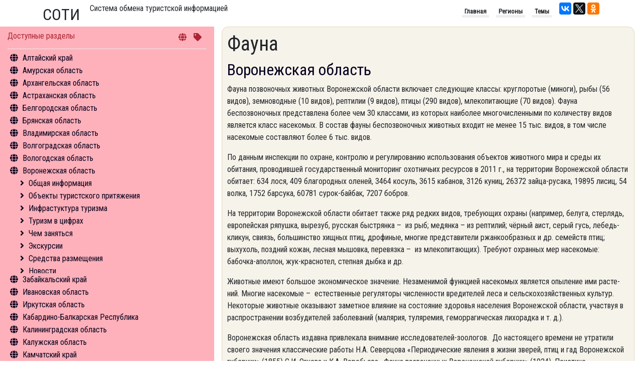

--- FILE ---
content_type: text/html; charset=utf-8
request_url: https://nbcrs.org/regions/voronezhskaya-oblast/fauna
body_size: 172091
content:
<!DOCTYPE html>
<html lang="ru">
<head>
    <meta charset="UTF-8" />
    <meta name="viewport" content="width=device-width, initial-scale=1.0" />
    <meta http-equiv="X-UA-Compatible" content="ie=edge" />
    <title> Фауна. Воронежская область</title>
    <link rel="canonical" href="https://nbcrs.org/regions/voronezhskaya-oblast/fauna" />

    
        <meta name="robots" content="index, follow" />

    <link rel="stylesheet"
          type="text/css"
          href="/theme/pack/bootsrap/bootstrap.min.css" />
    <script src="/theme/pack/js/jquery.min.js"></script>
    <script src="/theme/pack/js/bootstrap.min.js"></script>
    <link rel="stylesheet" href="/theme/pack/fonts/fontawesome/css/all.min.css" />
    <!--
        зависимые только для данного скрипта
    -->
    <script src="https://unpkg.com/masonry-layout@4/dist/masonry.pkgd.min.js"></script>
    <link href='https://fonts.googleapis.com/css?family=Roboto+Condensed|PT+Sans+Narrow&subset=latin,cyrillic' rel='stylesheet' type='text/css'>

    <link href="/Bundle/sass?v=Q7w_1AmFDng5lt-MMQPr_d75GOYj_gETl8CukM4cUlI1" rel="stylesheet"/>

    <script src="//cdn.jsdelivr.net/npm/medium-editor@latest/dist/js/medium-editor.min.js"></script>
    <link rel="stylesheet" href="//cdn.jsdelivr.net/npm/medium-editor@latest/dist/css/medium-editor.min.css" type="text/css" media="screen" charset="utf-8">

    <style></style>
    <script type="text/javascript" src="https://connect.nbcrs.org/connect/connect.js"></script>
</head>
<body>
    <div class="container clearfix">
        <header>
            <div class="h2-header">СОТИ</div> <div class="h1-header">Система обмена туристской информацией</div>

            <div class="social-links">

                <script src="https://yastatic.net/share2/share.js" async="async"></script>
                <div class="ya-share2" data-services="vkontakte,twitter,facebook,gplus,odnoklassniki" data-counter></div>
            </div>

            <nav>
                <ul class="list-unstyled">
                    <li>Главная</li>
                    <li>Регионы</li>
                    <li>Темы</li>
                </ul>
            </nav>
        </header>

    </div>
    <div class="container-fluid">
        <div class="row">
            <div class="col" id="itemedit">
            </div>
        </div>
        <div class="row">
            <div class="col-12 order-md-1 order-12 col-md-4 col-menu">
                <nav>
                    <div class="col-wrapper">
                        <div class="header clearfix">
                            <div class="title">Доступные разделы</div>
                            <div class="nav-keys">
                                <i class="fas fa-globe"></i>
                                <i class="fas fa-tag"></i>
                            </div>
                        </div>
                        <div class="content">
                            <div id="menu-content" class="menu-content">
                                <ul>
                                    
                <li class='menu-item' data-code="8276c6a1-1a86-4f0d-8920-aba34d4cc34a">
                    <a class='region-href' href="/regions/altayskiy-kray/">Алтайский край</a>
                        <ul class='menu-sub-ul'>
                                    <li data-item="1">
                                        <a href="/regions/altayskiy-kray/general-information/">Общая информация</a>
                                    </li>
                                    <li data-item="2">
                                        <a href="/regions/altayskiy-kray/sightseeings/">Объекты туристского притяжения</a>
                                    </li>
                                    <li data-item="4">
                                        <a href="/regions/altayskiy-kray/tourism/">Инфрастуктура туризма</a>
                                    </li>
                                    <li data-item="5">
                                        <a href="/regions/altayskiy-kray/statistics/">Туризм в цифрах</a>
                                    </li>
                                    <li data-item="6">
                                        <a href="/regions/altayskiy-kray/what-to-do/">Чем заняться</a>
                                    </li>
                                    <li data-item="12">
                                        <a href="/regions/altayskiy-kray/hotels/">Средства размещения</a>
                                    </li>
                                    <li data-item="14">
                                        <a href="/regions/altayskiy-kray/news/">Новости</a>
                                    </li>
                        </ul>
                </li>
                <li class='menu-item' data-code="844a80d6-5e31-4017-b422-4d9c01e9942c">
                    <a class='region-href' href="/regions/amurskaya-oblast/">Амурская область</a>
                        <ul class='menu-sub-ul'>
                                    <li data-item="1">
                                        <a href="/regions/amurskaya-oblast/general-information/">Общая информация</a>
                                    </li>
                                    <li data-item="2">
                                        <a href="/regions/amurskaya-oblast/sightseeings/">Объекты туристского притяжения</a>
                                    </li>
                                    <li data-item="4">
                                        <a href="/regions/amurskaya-oblast/tourism/">Инфрастуктура туризма</a>
                                    </li>
                                    <li data-item="5">
                                        <a href="/regions/amurskaya-oblast/statistics/">Туризм в цифрах</a>
                                    </li>
                                    <li data-item="6">
                                        <a href="/regions/amurskaya-oblast/what-to-do/">Чем заняться</a>
                                    </li>
                                    <li data-item="12">
                                        <a href="/regions/amurskaya-oblast/hotels/">Средства размещения</a>
                                    </li>
                                    <li data-item="14">
                                        <a href="/regions/amurskaya-oblast/news/">Новости</a>
                                    </li>
                        </ul>
                </li>
                <li class='menu-item' data-code="294277aa-e25d-428c-95ad-46719c4ddb44">
                    <a class='region-href' href="/regions/arkhangelskaya-oblast/">Архангельская область</a>
                        <ul class='menu-sub-ul'>
                                    <li data-item="1">
                                        <a href="/regions/arkhangelskaya-oblast/general-information/">Общая информация</a>
                                    </li>
                                    <li data-item="2">
                                        <a href="/regions/arkhangelskaya-oblast/sightseeings/">Объекты туристского притяжения</a>
                                    </li>
                                    <li data-item="4">
                                        <a href="/regions/arkhangelskaya-oblast/tourism/">Инфрастуктура туризма</a>
                                    </li>
                                    <li data-item="5">
                                        <a href="/regions/arkhangelskaya-oblast/statistics/">Туризм в цифрах</a>
                                    </li>
                                    <li data-item="6">
                                        <a href="/regions/arkhangelskaya-oblast/what-to-do/">Чем заняться</a>
                                    </li>
                                    <li data-item="11">
                                        <a href="/regions/arkhangelskaya-oblast/excursion/">Экскурсии</a>
                                    </li>
                                    <li data-item="12">
                                        <a href="/regions/arkhangelskaya-oblast/hotels/">Средства размещения</a>
                                    </li>
                                    <li data-item="14">
                                        <a href="/regions/arkhangelskaya-oblast/news/">Новости</a>
                                    </li>
                        </ul>
                </li>
                <li class='menu-item' data-code="83009239-25cb-4561-af8e-7ee111b1cb73">
                    <a class='region-href' href="/regions/astrakhanskaya-oblast/">Астраханская область</a>
                        <ul class='menu-sub-ul'>
                                    <li data-item="1">
                                        <a href="/regions/astrakhanskaya-oblast/general-information/">Общая информация</a>
                                    </li>
                                    <li data-item="2">
                                        <a href="/regions/astrakhanskaya-oblast/sightseeings/">Объекты туристского притяжения</a>
                                    </li>
                                    <li data-item="4">
                                        <a href="/regions/astrakhanskaya-oblast/tourism/">Инфрастуктура туризма</a>
                                    </li>
                                    <li data-item="5">
                                        <a href="/regions/astrakhanskaya-oblast/statistics/">Туризм в цифрах</a>
                                    </li>
                                    <li data-item="6">
                                        <a href="/regions/astrakhanskaya-oblast/what-to-do/">Чем заняться</a>
                                    </li>
                                    <li data-item="11">
                                        <a href="/regions/astrakhanskaya-oblast/excursion/">Экскурсии</a>
                                    </li>
                                    <li data-item="12">
                                        <a href="/regions/astrakhanskaya-oblast/hotels/">Средства размещения</a>
                                    </li>
                                    <li data-item="14">
                                        <a href="/regions/astrakhanskaya-oblast/news/">Новости</a>
                                    </li>
                        </ul>
                </li>
                <li class='menu-item' data-code="639efe9d-3fc8-4438-8e70-ec4f2321f2a7">
                    <a class='region-href' href="/regions/belgorodskaya-oblast/">Белгородская область</a>
                        <ul class='menu-sub-ul'>
                                    <li data-item="1">
                                        <a href="/regions/belgorodskaya-oblast/general-information/">Общая информация</a>
                                    </li>
                                    <li data-item="2">
                                        <a href="/regions/belgorodskaya-oblast/sightseeings/">Объекты туристского притяжения</a>
                                    </li>
                                    <li data-item="4">
                                        <a href="/regions/belgorodskaya-oblast/tourism/">Инфрастуктура туризма</a>
                                    </li>
                                    <li data-item="5">
                                        <a href="/regions/belgorodskaya-oblast/statistics/">Туризм в цифрах</a>
                                    </li>
                                    <li data-item="6">
                                        <a href="/regions/belgorodskaya-oblast/what-to-do/">Чем заняться</a>
                                    </li>
                                    <li data-item="12">
                                        <a href="/regions/belgorodskaya-oblast/hotels/">Средства размещения</a>
                                    </li>
                                    <li data-item="14">
                                        <a href="/regions/belgorodskaya-oblast/news/">Новости</a>
                                    </li>
                        </ul>
                </li>
                <li class='menu-item' data-code="f5807226-8be0-4ea8-91fc-39d053aec1e2">
                    <a class='region-href' href="/regions/bryanskaya-oblast/">Брянская область</a>
                        <ul class='menu-sub-ul'>
                                    <li data-item="1">
                                        <a href="/regions/bryanskaya-oblast/general-information/">Общая информация</a>
                                    </li>
                                    <li data-item="2">
                                        <a href="/regions/bryanskaya-oblast/sightseeings/">Объекты туристского притяжения</a>
                                    </li>
                                    <li data-item="4">
                                        <a href="/regions/bryanskaya-oblast/tourism/">Инфрастуктура туризма</a>
                                    </li>
                                    <li data-item="5">
                                        <a href="/regions/bryanskaya-oblast/statistics/">Туризм в цифрах</a>
                                    </li>
                                    <li data-item="6">
                                        <a href="/regions/bryanskaya-oblast/what-to-do/">Чем заняться</a>
                                    </li>
                                    <li data-item="12">
                                        <a href="/regions/bryanskaya-oblast/hotels/">Средства размещения</a>
                                    </li>
                        </ul>
                </li>
                <li class='menu-item' data-code="b8837188-39ee-4ff9-bc91-fcc9ed451bb3">
                    <a class='region-href' href="/regions/vladimirskaya-oblast/">Владимирская область</a>
                        <ul class='menu-sub-ul'>
                                    <li data-item="1">
                                        <a href="/regions/vladimirskaya-oblast/general-information/">Общая информация</a>
                                    </li>
                                    <li data-item="2">
                                        <a href="/regions/vladimirskaya-oblast/sightseeings/">Объекты туристского притяжения</a>
                                    </li>
                                    <li data-item="4">
                                        <a href="/regions/vladimirskaya-oblast/tourism/">Инфрастуктура туризма</a>
                                    </li>
                                    <li data-item="5">
                                        <a href="/regions/vladimirskaya-oblast/statistics/">Туризм в цифрах</a>
                                    </li>
                                    <li data-item="6">
                                        <a href="/regions/vladimirskaya-oblast/what-to-do/">Чем заняться</a>
                                    </li>
                                    <li data-item="11">
                                        <a href="/regions/vladimirskaya-oblast/excursion/">Экскурсии</a>
                                    </li>
                                    <li data-item="12">
                                        <a href="/regions/vladimirskaya-oblast/hotels/">Средства размещения</a>
                                    </li>
                                    <li data-item="14">
                                        <a href="/regions/vladimirskaya-oblast/news/">Новости</a>
                                    </li>
                        </ul>
                </li>
                <li class='menu-item' data-code="da051ec8-da2e-4a66-b542-473b8d221ab4">
                    <a class='region-href' href="/regions/volgogradskaya-oblast/">Волгоградская область</a>
                        <ul class='menu-sub-ul'>
                                    <li data-item="1">
                                        <a href="/regions/volgogradskaya-oblast/general-information/">Общая информация</a>
                                    </li>
                                    <li data-item="2">
                                        <a href="/regions/volgogradskaya-oblast/sightseeings/">Объекты туристского притяжения</a>
                                    </li>
                                    <li data-item="4">
                                        <a href="/regions/volgogradskaya-oblast/tourism/">Инфрастуктура туризма</a>
                                    </li>
                                    <li data-item="5">
                                        <a href="/regions/volgogradskaya-oblast/statistics/">Туризм в цифрах</a>
                                    </li>
                                    <li data-item="6">
                                        <a href="/regions/volgogradskaya-oblast/what-to-do/">Чем заняться</a>
                                    </li>
                                    <li data-item="11">
                                        <a href="/regions/volgogradskaya-oblast/excursion/">Экскурсии</a>
                                    </li>
                                    <li data-item="12">
                                        <a href="/regions/volgogradskaya-oblast/hotels/">Средства размещения</a>
                                    </li>
                                    <li data-item="14">
                                        <a href="/regions/volgogradskaya-oblast/news/">Новости</a>
                                    </li>
                        </ul>
                </li>
                <li class='menu-item' data-code="ed36085a-b2f5-454f-b9a9-1c9a678ee618">
                    <a class='region-href' href="/regions/vologodskaya-oblast/">Вологодская область</a>
                        <ul class='menu-sub-ul'>
                                    <li data-item="1">
                                        <a href="/regions/vologodskaya-oblast/general-information/">Общая информация</a>
                                    </li>
                                    <li data-item="2">
                                        <a href="/regions/vologodskaya-oblast/sightseeings/">Объекты туристского притяжения</a>
                                    </li>
                                    <li data-item="4">
                                        <a href="/regions/vologodskaya-oblast/tourism/">Инфрастуктура туризма</a>
                                    </li>
                                    <li data-item="5">
                                        <a href="/regions/vologodskaya-oblast/statistics/">Туризм в цифрах</a>
                                    </li>
                                    <li data-item="6">
                                        <a href="/regions/vologodskaya-oblast/what-to-do/">Чем заняться</a>
                                    </li>
                                    <li data-item="11">
                                        <a href="/regions/vologodskaya-oblast/excursion/">Экскурсии</a>
                                    </li>
                                    <li data-item="12">
                                        <a href="/regions/vologodskaya-oblast/hotels/">Средства размещения</a>
                                    </li>
                                    <li data-item="14">
                                        <a href="/regions/vologodskaya-oblast/news/">Новости</a>
                                    </li>
                        </ul>
                </li>
                <li class='menu-item' data-code="b756fe6b-bbd3-44d5-9302-5bfcc740f46e">
                    <a class='region-href' href="/regions/voronezhskaya-oblast/">Воронежская область</a>
                        <ul class='menu-sub-ul'>
                                    <li data-item="1">
                                        <a href="/regions/voronezhskaya-oblast/general-information/">Общая информация</a>
                                    </li>
                                    <li data-item="2">
                                        <a href="/regions/voronezhskaya-oblast/sightseeings/">Объекты туристского притяжения</a>
                                    </li>
                                    <li data-item="4">
                                        <a href="/regions/voronezhskaya-oblast/tourism/">Инфрастуктура туризма</a>
                                    </li>
                                    <li data-item="5">
                                        <a href="/regions/voronezhskaya-oblast/statistics/">Туризм в цифрах</a>
                                    </li>
                                    <li data-item="6">
                                        <a href="/regions/voronezhskaya-oblast/what-to-do/">Чем заняться</a>
                                    </li>
                                    <li data-item="11">
                                        <a href="/regions/voronezhskaya-oblast/excursion/">Экскурсии</a>
                                    </li>
                                    <li data-item="12">
                                        <a href="/regions/voronezhskaya-oblast/hotels/">Средства размещения</a>
                                    </li>
                                    <li data-item="14">
                                        <a href="/regions/voronezhskaya-oblast/news/">Новости</a>
                                    </li>
                        </ul>
                </li>
                <li class='menu-item' data-code="b6ba5716-eb48-401b-8443-b197c9578734">
                    <a class='region-href' href="/regions/zabaykalskiy-kray/">Забайкальский край</a>
                        <ul class='menu-sub-ul'>
                                    <li data-item="1">
                                        <a href="/regions/zabaykalskiy-kray/general-information/">Общая информация</a>
                                    </li>
                                    <li data-item="2">
                                        <a href="/regions/zabaykalskiy-kray/sightseeings/">Объекты туристского притяжения</a>
                                    </li>
                                    <li data-item="4">
                                        <a href="/regions/zabaykalskiy-kray/tourism/">Инфрастуктура туризма</a>
                                    </li>
                                    <li data-item="5">
                                        <a href="/regions/zabaykalskiy-kray/statistics/">Туризм в цифрах</a>
                                    </li>
                                    <li data-item="6">
                                        <a href="/regions/zabaykalskiy-kray/what-to-do/">Чем заняться</a>
                                    </li>
                                    <li data-item="12">
                                        <a href="/regions/zabaykalskiy-kray/hotels/">Средства размещения</a>
                                    </li>
                                    <li data-item="14">
                                        <a href="/regions/zabaykalskiy-kray/news/">Новости</a>
                                    </li>
                        </ul>
                </li>
                <li class='menu-item' data-code="0824434f-4098-4467-af72-d4f702fed335">
                    <a class='region-href' href="/regions/ivanovskaya-oblast/">Ивановская область</a>
                        <ul class='menu-sub-ul'>
                                    <li data-item="1">
                                        <a href="/regions/ivanovskaya-oblast/general-information/">Общая информация</a>
                                    </li>
                                    <li data-item="2">
                                        <a href="/regions/ivanovskaya-oblast/sightseeings/">Объекты туристского притяжения</a>
                                    </li>
                                    <li data-item="4">
                                        <a href="/regions/ivanovskaya-oblast/tourism/">Инфрастуктура туризма</a>
                                    </li>
                                    <li data-item="6">
                                        <a href="/regions/ivanovskaya-oblast/what-to-do/">Чем заняться</a>
                                    </li>
                                    <li data-item="11">
                                        <a href="/regions/ivanovskaya-oblast/excursion/">Экскурсии</a>
                                    </li>
                                    <li data-item="12">
                                        <a href="/regions/ivanovskaya-oblast/hotels/">Средства размещения</a>
                                    </li>
                                    <li data-item="14">
                                        <a href="/regions/ivanovskaya-oblast/news/">Новости</a>
                                    </li>
                        </ul>
                </li>
                <li class='menu-item' data-code="6466c988-7ce3-45e5-8b97-90ae16cb1249">
                    <a class='region-href' href="/regions/irkutskaya-oblast/">Иркутская область</a>
                        <ul class='menu-sub-ul'>
                                    <li data-item="1">
                                        <a href="/regions/irkutskaya-oblast/general-information/">Общая информация</a>
                                    </li>
                                    <li data-item="2">
                                        <a href="/regions/irkutskaya-oblast/sightseeings/">Объекты туристского притяжения</a>
                                    </li>
                                    <li data-item="4">
                                        <a href="/regions/irkutskaya-oblast/tourism/">Инфрастуктура туризма</a>
                                    </li>
                                    <li data-item="5">
                                        <a href="/regions/irkutskaya-oblast/statistics/">Туризм в цифрах</a>
                                    </li>
                                    <li data-item="6">
                                        <a href="/regions/irkutskaya-oblast/what-to-do/">Чем заняться</a>
                                    </li>
                                    <li data-item="12">
                                        <a href="/regions/irkutskaya-oblast/hotels/">Средства размещения</a>
                                    </li>
                                    <li data-item="14">
                                        <a href="/regions/irkutskaya-oblast/news/">Новости</a>
                                    </li>
                        </ul>
                </li>
                <li class='menu-item' data-code="1781f74e-be4a-4697-9c6b-493057c94818">
                    <a class='region-href' href="/regions/kabardino-balkarskaya-respublika/">Кабардино-Балкарская Республика</a>
                        <ul class='menu-sub-ul'>
                                    <li data-item="1">
                                        <a href="/regions/kabardino-balkarskaya-respublika/general-information/">Общая информация</a>
                                    </li>
                                    <li data-item="2">
                                        <a href="/regions/kabardino-balkarskaya-respublika/sightseeings/">Объекты туристского притяжения</a>
                                    </li>
                                    <li data-item="4">
                                        <a href="/regions/kabardino-balkarskaya-respublika/tourism/">Инфрастуктура туризма</a>
                                    </li>
                                    <li data-item="5">
                                        <a href="/regions/kabardino-balkarskaya-respublika/statistics/">Туризм в цифрах</a>
                                    </li>
                                    <li data-item="6">
                                        <a href="/regions/kabardino-balkarskaya-respublika/what-to-do/">Чем заняться</a>
                                    </li>
                                    <li data-item="12">
                                        <a href="/regions/kabardino-balkarskaya-respublika/hotels/">Средства размещения</a>
                                    </li>
                                    <li data-item="14">
                                        <a href="/regions/kabardino-balkarskaya-respublika/news/">Новости</a>
                                    </li>
                        </ul>
                </li>
                <li class='menu-item' data-code="90c7181e-724f-41b3-b6c6-bd3ec7ae3f30">
                    <a class='region-href' href="/regions/kaliningradskaya-oblast/">Калининградская область</a>
                        <ul class='menu-sub-ul'>
                                    <li data-item="1">
                                        <a href="/regions/kaliningradskaya-oblast/general-information/">Общая информация</a>
                                    </li>
                                    <li data-item="2">
                                        <a href="/regions/kaliningradskaya-oblast/sightseeings/">Объекты туристского притяжения</a>
                                    </li>
                                    <li data-item="4">
                                        <a href="/regions/kaliningradskaya-oblast/tourism/">Инфрастуктура туризма</a>
                                    </li>
                                    <li data-item="5">
                                        <a href="/regions/kaliningradskaya-oblast/statistics/">Туризм в цифрах</a>
                                    </li>
                                    <li data-item="6">
                                        <a href="/regions/kaliningradskaya-oblast/what-to-do/">Чем заняться</a>
                                    </li>
                                    <li data-item="11">
                                        <a href="/regions/kaliningradskaya-oblast/excursion/">Экскурсии</a>
                                    </li>
                                    <li data-item="12">
                                        <a href="/regions/kaliningradskaya-oblast/hotels/">Средства размещения</a>
                                    </li>
                                    <li data-item="14">
                                        <a href="/regions/kaliningradskaya-oblast/news/">Новости</a>
                                    </li>
                        </ul>
                </li>
                <li class='menu-item' data-code="18133adf-90c2-438e-88c4-62c41656de70">
                    <a class='region-href' href="/regions/kaluzhskaya-oblast/">Калужская область</a>
                        <ul class='menu-sub-ul'>
                                    <li data-item="1">
                                        <a href="/regions/kaluzhskaya-oblast/general-information/">Общая информация</a>
                                    </li>
                                    <li data-item="2">
                                        <a href="/regions/kaluzhskaya-oblast/sightseeings/">Объекты туристского притяжения</a>
                                    </li>
                                    <li data-item="4">
                                        <a href="/regions/kaluzhskaya-oblast/tourism/">Инфрастуктура туризма</a>
                                    </li>
                                    <li data-item="5">
                                        <a href="/regions/kaluzhskaya-oblast/statistics/">Туризм в цифрах</a>
                                    </li>
                                    <li data-item="6">
                                        <a href="/regions/kaluzhskaya-oblast/what-to-do/">Чем заняться</a>
                                    </li>
                                    <li data-item="11">
                                        <a href="/regions/kaluzhskaya-oblast/excursion/">Экскурсии</a>
                                    </li>
                                    <li data-item="12">
                                        <a href="/regions/kaluzhskaya-oblast/hotels/">Средства размещения</a>
                                    </li>
                        </ul>
                </li>
                <li class='menu-item' data-code="d02f30fc-83bf-4c0f-ac2b-5729a866a207">
                    <a class='region-href' href="/regions/kamchatskiy-kray/">Камчатский край</a>
                        <ul class='menu-sub-ul'>
                                    <li data-item="1">
                                        <a href="/regions/kamchatskiy-kray/general-information/">Общая информация</a>
                                    </li>
                                    <li data-item="2">
                                        <a href="/regions/kamchatskiy-kray/sightseeings/">Объекты туристского притяжения</a>
                                    </li>
                                    <li data-item="4">
                                        <a href="/regions/kamchatskiy-kray/tourism/">Инфрастуктура туризма</a>
                                    </li>
                                    <li data-item="6">
                                        <a href="/regions/kamchatskiy-kray/what-to-do/">Чем заняться</a>
                                    </li>
                                    <li data-item="14">
                                        <a href="/regions/kamchatskiy-kray/news/">Новости</a>
                                    </li>
                        </ul>
                </li>
                <li class='menu-item' data-code="61b95807-388a-4cb1-9bee-889f7cf811c8">
                    <a class='region-href' href="/regions/karachaevo-cherkesskaya-respublika/">Карачаево-Черкесская Республика</a>
                        <ul class='menu-sub-ul'>
                                    <li data-item="1">
                                        <a href="/regions/karachaevo-cherkesskaya-respublika/general-information/">Общая информация</a>
                                    </li>
                                    <li data-item="2">
                                        <a href="/regions/karachaevo-cherkesskaya-respublika/sightseeings/">Объекты туристского притяжения</a>
                                    </li>
                                    <li data-item="4">
                                        <a href="/regions/karachaevo-cherkesskaya-respublika/tourism/">Инфрастуктура туризма</a>
                                    </li>
                                    <li data-item="5">
                                        <a href="/regions/karachaevo-cherkesskaya-respublika/statistics/">Туризм в цифрах</a>
                                    </li>
                                    <li data-item="6">
                                        <a href="/regions/karachaevo-cherkesskaya-respublika/what-to-do/">Чем заняться</a>
                                    </li>
                                    <li data-item="12">
                                        <a href="/regions/karachaevo-cherkesskaya-respublika/hotels/">Средства размещения</a>
                                    </li>
                        </ul>
                </li>
                <li class='menu-item' data-code="393aeccb-89ef-4a7e-ae42-08d5cebc2e30">
                    <a class='region-href' href="/regions/kemerovskaya-oblast/">Кемеровская область</a>
                        <ul class='menu-sub-ul'>
                                    <li data-item="1">
                                        <a href="/regions/kemerovskaya-oblast/general-information/">Общая информация</a>
                                    </li>
                                    <li data-item="2">
                                        <a href="/regions/kemerovskaya-oblast/sightseeings/">Объекты туристского притяжения</a>
                                    </li>
                                    <li data-item="4">
                                        <a href="/regions/kemerovskaya-oblast/tourism/">Инфрастуктура туризма</a>
                                    </li>
                                    <li data-item="5">
                                        <a href="/regions/kemerovskaya-oblast/statistics/">Туризм в цифрах</a>
                                    </li>
                                    <li data-item="6">
                                        <a href="/regions/kemerovskaya-oblast/what-to-do/">Чем заняться</a>
                                    </li>
                                    <li data-item="12">
                                        <a href="/regions/kemerovskaya-oblast/hotels/">Средства размещения</a>
                                    </li>
                        </ul>
                </li>
                <li class='menu-item' data-code="0b940b96-103f-4248-850c-26b6c7296728">
                    <a class='region-href' href="/regions/kirovskaya-oblast/">Кировская область</a>
                        <ul class='menu-sub-ul'>
                                    <li data-item="1">
                                        <a href="/regions/kirovskaya-oblast/general-information/">Общая информация</a>
                                    </li>
                                    <li data-item="2">
                                        <a href="/regions/kirovskaya-oblast/sightseeings/">Объекты туристского притяжения</a>
                                    </li>
                                    <li data-item="4">
                                        <a href="/regions/kirovskaya-oblast/tourism/">Инфрастуктура туризма</a>
                                    </li>
                                    <li data-item="5">
                                        <a href="/regions/kirovskaya-oblast/statistics/">Туризм в цифрах</a>
                                    </li>
                                    <li data-item="6">
                                        <a href="/regions/kirovskaya-oblast/what-to-do/">Чем заняться</a>
                                    </li>
                                    <li data-item="12">
                                        <a href="/regions/kirovskaya-oblast/hotels/">Средства размещения</a>
                                    </li>
                        </ul>
                </li>
                <li class='menu-item' data-code="15784a67-8cea-425b-834a-6afe0e3ed61c">
                    <a class='region-href' href="/regions/kostromskaya-oblast/">Костромская область</a>
                        <ul class='menu-sub-ul'>
                                    <li data-item="1">
                                        <a href="/regions/kostromskaya-oblast/general-information/">Общая информация</a>
                                    </li>
                                    <li data-item="2">
                                        <a href="/regions/kostromskaya-oblast/sightseeings/">Объекты туристского притяжения</a>
                                    </li>
                                    <li data-item="4">
                                        <a href="/regions/kostromskaya-oblast/tourism/">Инфрастуктура туризма</a>
                                    </li>
                                    <li data-item="5">
                                        <a href="/regions/kostromskaya-oblast/statistics/">Туризм в цифрах</a>
                                    </li>
                                    <li data-item="6">
                                        <a href="/regions/kostromskaya-oblast/what-to-do/">Чем заняться</a>
                                    </li>
                                    <li data-item="11">
                                        <a href="/regions/kostromskaya-oblast/excursion/">Экскурсии</a>
                                    </li>
                                    <li data-item="14">
                                        <a href="/regions/kostromskaya-oblast/news/">Новости</a>
                                    </li>
                        </ul>
                </li>
                <li class='menu-item' data-code="d00e1013-16bd-4c09-b3d5-3cb09fc54bd8">
                    <a class='region-href' href="/regions/krasnodarskiy-kray/">Краснодарский край</a>
                        <ul class='menu-sub-ul'>
                                    <li data-item="1">
                                        <a href="/regions/krasnodarskiy-kray/general-information/">Общая информация</a>
                                    </li>
                                    <li data-item="2">
                                        <a href="/regions/krasnodarskiy-kray/sightseeings/">Объекты туристского притяжения</a>
                                    </li>
                                    <li data-item="4">
                                        <a href="/regions/krasnodarskiy-kray/tourism/">Инфрастуктура туризма</a>
                                    </li>
                                    <li data-item="5">
                                        <a href="/regions/krasnodarskiy-kray/statistics/">Туризм в цифрах</a>
                                    </li>
                                    <li data-item="6">
                                        <a href="/regions/krasnodarskiy-kray/what-to-do/">Чем заняться</a>
                                    </li>
                                    <li data-item="12">
                                        <a href="/regions/krasnodarskiy-kray/hotels/">Средства размещения</a>
                                    </li>
                                    <li data-item="14">
                                        <a href="/regions/krasnodarskiy-kray/news/">Новости</a>
                                    </li>
                        </ul>
                </li>
                <li class='menu-item' data-code="db9c4f8b-b706-40e2-b2b4-d31b98dcd3d1">
                    <a class='region-href' href="/regions/krasnoyarskiy-kray/">Красноярский край</a>
                        <ul class='menu-sub-ul'>
                                    <li data-item="1">
                                        <a href="/regions/krasnoyarskiy-kray/general-information/">Общая информация</a>
                                    </li>
                                    <li data-item="2">
                                        <a href="/regions/krasnoyarskiy-kray/sightseeings/">Объекты туристского притяжения</a>
                                    </li>
                                    <li data-item="4">
                                        <a href="/regions/krasnoyarskiy-kray/tourism/">Инфрастуктура туризма</a>
                                    </li>
                                    <li data-item="5">
                                        <a href="/regions/krasnoyarskiy-kray/statistics/">Туризм в цифрах</a>
                                    </li>
                                    <li data-item="6">
                                        <a href="/regions/krasnoyarskiy-kray/what-to-do/">Чем заняться</a>
                                    </li>
                                    <li data-item="12">
                                        <a href="/regions/krasnoyarskiy-kray/hotels/">Средства размещения</a>
                                    </li>
                                    <li data-item="14">
                                        <a href="/regions/krasnoyarskiy-kray/news/">Новости</a>
                                    </li>
                        </ul>
                </li>
                <li class='menu-item' data-code="4a3d970f-520e-46b9-b16c-50d4ca7535a8">
                    <a class='region-href' href="/regions/kurganskaya-oblast/">Курганская область</a>
                        <ul class='menu-sub-ul'>
                                    <li data-item="1">
                                        <a href="/regions/kurganskaya-oblast/general-information/">Общая информация</a>
                                    </li>
                                    <li data-item="2">
                                        <a href="/regions/kurganskaya-oblast/sightseeings/">Объекты туристского притяжения</a>
                                    </li>
                                    <li data-item="4">
                                        <a href="/regions/kurganskaya-oblast/tourism/">Инфрастуктура туризма</a>
                                    </li>
                                    <li data-item="5">
                                        <a href="/regions/kurganskaya-oblast/statistics/">Туризм в цифрах</a>
                                    </li>
                                    <li data-item="6">
                                        <a href="/regions/kurganskaya-oblast/what-to-do/">Чем заняться</a>
                                    </li>
                                    <li data-item="12">
                                        <a href="/regions/kurganskaya-oblast/hotels/">Средства размещения</a>
                                    </li>
                                    <li data-item="14">
                                        <a href="/regions/kurganskaya-oblast/news/">Новости</a>
                                    </li>
                        </ul>
                </li>
                <li class='menu-item' data-code="ee594d5e-30a9-40dc-b9f2-0add1be44ba1">
                    <a class='region-href' href="/regions/kurskaya-oblast/">Курская область</a>
                        <ul class='menu-sub-ul'>
                                    <li data-item="1">
                                        <a href="/regions/kurskaya-oblast/general-information/">Общая информация</a>
                                    </li>
                                    <li data-item="2">
                                        <a href="/regions/kurskaya-oblast/sightseeings/">Объекты туристского притяжения</a>
                                    </li>
                                    <li data-item="4">
                                        <a href="/regions/kurskaya-oblast/tourism/">Инфрастуктура туризма</a>
                                    </li>
                                    <li data-item="5">
                                        <a href="/regions/kurskaya-oblast/statistics/">Туризм в цифрах</a>
                                    </li>
                                    <li data-item="6">
                                        <a href="/regions/kurskaya-oblast/what-to-do/">Чем заняться</a>
                                    </li>
                                    <li data-item="11">
                                        <a href="/regions/kurskaya-oblast/excursion/">Экскурсии</a>
                                    </li>
                                    <li data-item="12">
                                        <a href="/regions/kurskaya-oblast/hotels/">Средства размещения</a>
                                    </li>
                                    <li data-item="14">
                                        <a href="/regions/kurskaya-oblast/news/">Новости</a>
                                    </li>
                        </ul>
                </li>
                <li class='menu-item' data-code="6d1ebb35-70c6-4129-bd55-da3969658f5d">
                    <a class='region-href' href="/regions/leningradskaya-oblast/">Ленинградская область</a>
                        <ul class='menu-sub-ul'>
                                    <li data-item="1">
                                        <a href="/regions/leningradskaya-oblast/general-information/">Общая информация</a>
                                    </li>
                                    <li data-item="2">
                                        <a href="/regions/leningradskaya-oblast/sightseeings/">Объекты туристского притяжения</a>
                                    </li>
                                    <li data-item="4">
                                        <a href="/regions/leningradskaya-oblast/tourism/">Инфрастуктура туризма</a>
                                    </li>
                                    <li data-item="5">
                                        <a href="/regions/leningradskaya-oblast/statistics/">Туризм в цифрах</a>
                                    </li>
                                    <li data-item="6">
                                        <a href="/regions/leningradskaya-oblast/what-to-do/">Чем заняться</a>
                                    </li>
                                    <li data-item="11">
                                        <a href="/regions/leningradskaya-oblast/excursion/">Экскурсии</a>
                                    </li>
                                    <li data-item="12">
                                        <a href="/regions/leningradskaya-oblast/hotels/">Средства размещения</a>
                                    </li>
                                    <li data-item="14">
                                        <a href="/regions/leningradskaya-oblast/news/">Новости</a>
                                    </li>
                        </ul>
                </li>
                <li class='menu-item' data-code="1490490e-49c5-421c-9572-5673ba5d80c8">
                    <a class='region-href' href="/regions/lipetskaya-oblast/">Липецкая область</a>
                        <ul class='menu-sub-ul'>
                                    <li data-item="1">
                                        <a href="/regions/lipetskaya-oblast/general-information/">Общая информация</a>
                                    </li>
                                    <li data-item="2">
                                        <a href="/regions/lipetskaya-oblast/sightseeings/">Объекты туристского притяжения</a>
                                    </li>
                                    <li data-item="4">
                                        <a href="/regions/lipetskaya-oblast/tourism/">Инфрастуктура туризма</a>
                                    </li>
                                    <li data-item="5">
                                        <a href="/regions/lipetskaya-oblast/statistics/">Туризм в цифрах</a>
                                    </li>
                                    <li data-item="6">
                                        <a href="/regions/lipetskaya-oblast/what-to-do/">Чем заняться</a>
                                    </li>
                                    <li data-item="11">
                                        <a href="/regions/lipetskaya-oblast/excursion/">Экскурсии</a>
                                    </li>
                                    <li data-item="12">
                                        <a href="/regions/lipetskaya-oblast/hotels/">Средства размещения</a>
                                    </li>
                                    <li data-item="14">
                                        <a href="/regions/lipetskaya-oblast/news/">Новости</a>
                                    </li>
                        </ul>
                </li>
                <li class='menu-item' data-code="9c05e812-8679-4710-b8cb-5e8bd43cdf48">
                    <a class='region-href' href="/regions/magadanskaya-oblast/">Магаданская область</a>
                        <ul class='menu-sub-ul'>
                                    <li data-item="1">
                                        <a href="/regions/magadanskaya-oblast/general-information/">Общая информация</a>
                                    </li>
                                    <li data-item="6">
                                        <a href="/regions/magadanskaya-oblast/what-to-do/">Чем заняться</a>
                                    </li>
                                    <li data-item="12">
                                        <a href="/regions/magadanskaya-oblast/hotels/">Средства размещения</a>
                                    </li>
                                    <li data-item="14">
                                        <a href="/regions/magadanskaya-oblast/news/">Новости</a>
                                    </li>
                        </ul>
                </li>
                <li class='menu-item' data-code="0c5b2444-70a0-4932-980c-b4dc0d3f02b5">
                    <a class='region-href' href="/regions/moskva/">Москва</a>
                        <ul class='menu-sub-ul'>
                                    <li data-item="1">
                                        <a href="/regions/moskva/general-information/">Общая информация</a>
                                    </li>
                                    <li data-item="2">
                                        <a href="/regions/moskva/sightseeings/">Объекты туристского притяжения</a>
                                    </li>
                                    <li data-item="5">
                                        <a href="/regions/moskva/statistics/">Туризм в цифрах</a>
                                    </li>
                                    <li data-item="11">
                                        <a href="/regions/moskva/excursion/">Экскурсии</a>
                                    </li>
                                    <li data-item="12">
                                        <a href="/regions/moskva/hotels/">Средства размещения</a>
                                    </li>
                                    <li data-item="14">
                                        <a href="/regions/moskva/news/">Новости</a>
                                    </li>
                        </ul>
                </li>
                <li class='menu-item' data-code="29251dcf-00a1-4e34-98d4-5c47484a36d4">
                    <a class='region-href' href="/regions/moskovskaya-oblast/">Московская область</a>
                        <ul class='menu-sub-ul'>
                                    <li data-item="1">
                                        <a href="/regions/moskovskaya-oblast/general-information/">Общая информация</a>
                                    </li>
                                    <li data-item="2">
                                        <a href="/regions/moskovskaya-oblast/sightseeings/">Объекты туристского притяжения</a>
                                    </li>
                                    <li data-item="4">
                                        <a href="/regions/moskovskaya-oblast/tourism/">Инфрастуктура туризма</a>
                                    </li>
                                    <li data-item="5">
                                        <a href="/regions/moskovskaya-oblast/statistics/">Туризм в цифрах</a>
                                    </li>
                                    <li data-item="6">
                                        <a href="/regions/moskovskaya-oblast/what-to-do/">Чем заняться</a>
                                    </li>
                                    <li data-item="11">
                                        <a href="/regions/moskovskaya-oblast/excursion/">Экскурсии</a>
                                    </li>
                                    <li data-item="12">
                                        <a href="/regions/moskovskaya-oblast/hotels/">Средства размещения</a>
                                    </li>
                                    <li data-item="14">
                                        <a href="/regions/moskovskaya-oblast/news/">Новости</a>
                                    </li>
                        </ul>
                </li>
                <li class='menu-item' data-code="1c727518-c96a-4f34-9ae6-fd510da3be03">
                    <a class='region-href' href="/regions/murmanskaya-oblast/">Мурманская область</a>
                        <ul class='menu-sub-ul'>
                                    <li data-item="1">
                                        <a href="/regions/murmanskaya-oblast/general-information/">Общая информация</a>
                                    </li>
                                    <li data-item="2">
                                        <a href="/regions/murmanskaya-oblast/sightseeings/">Объекты туристского притяжения</a>
                                    </li>
                                    <li data-item="4">
                                        <a href="/regions/murmanskaya-oblast/tourism/">Инфрастуктура туризма</a>
                                    </li>
                                    <li data-item="5">
                                        <a href="/regions/murmanskaya-oblast/statistics/">Туризм в цифрах</a>
                                    </li>
                                    <li data-item="6">
                                        <a href="/regions/murmanskaya-oblast/what-to-do/">Чем заняться</a>
                                    </li>
                                    <li data-item="11">
                                        <a href="/regions/murmanskaya-oblast/excursion/">Экскурсии</a>
                                    </li>
                                    <li data-item="12">
                                        <a href="/regions/murmanskaya-oblast/hotels/">Средства размещения</a>
                                    </li>
                                    <li data-item="14">
                                        <a href="/regions/murmanskaya-oblast/news/">Новости</a>
                                    </li>
                        </ul>
                </li>
                <li class='menu-item' data-code="89db3198-6803-4106-9463-cbf781eff0b8">
                    <a class='region-href' href="/regions/nenetskiy-avtonomnyy-okrug/">Ненецкий автономный округ</a>
                        <ul class='menu-sub-ul'>
                                    <li data-item="1">
                                        <a href="/regions/nenetskiy-avtonomnyy-okrug/general-information/">Общая информация</a>
                                    </li>
                                    <li data-item="2">
                                        <a href="/regions/nenetskiy-avtonomnyy-okrug/sightseeings/">Объекты туристского притяжения</a>
                                    </li>
                                    <li data-item="4">
                                        <a href="/regions/nenetskiy-avtonomnyy-okrug/tourism/">Инфрастуктура туризма</a>
                                    </li>
                                    <li data-item="5">
                                        <a href="/regions/nenetskiy-avtonomnyy-okrug/statistics/">Туризм в цифрах</a>
                                    </li>
                                    <li data-item="6">
                                        <a href="/regions/nenetskiy-avtonomnyy-okrug/what-to-do/">Чем заняться</a>
                                    </li>
                                    <li data-item="14">
                                        <a href="/regions/nenetskiy-avtonomnyy-okrug/news/">Новости</a>
                                    </li>
                        </ul>
                </li>
                <li class='menu-item' data-code="88cd27e2-6a8a-4421-9718-719a28a0a088">
                    <a class='region-href' href="/regions/nizhegorodskaya-oblast/">Нижегородская область</a>
                        <ul class='menu-sub-ul'>
                                    <li data-item="1">
                                        <a href="/regions/nizhegorodskaya-oblast/general-information/">Общая информация</a>
                                    </li>
                                    <li data-item="2">
                                        <a href="/regions/nizhegorodskaya-oblast/sightseeings/">Объекты туристского притяжения</a>
                                    </li>
                                    <li data-item="4">
                                        <a href="/regions/nizhegorodskaya-oblast/tourism/">Инфрастуктура туризма</a>
                                    </li>
                                    <li data-item="5">
                                        <a href="/regions/nizhegorodskaya-oblast/statistics/">Туризм в цифрах</a>
                                    </li>
                                    <li data-item="6">
                                        <a href="/regions/nizhegorodskaya-oblast/what-to-do/">Чем заняться</a>
                                    </li>
                                    <li data-item="11">
                                        <a href="/regions/nizhegorodskaya-oblast/excursion/">Экскурсии</a>
                                    </li>
                                    <li data-item="12">
                                        <a href="/regions/nizhegorodskaya-oblast/hotels/">Средства размещения</a>
                                    </li>
                                    <li data-item="14">
                                        <a href="/regions/nizhegorodskaya-oblast/news/">Новости</a>
                                    </li>
                        </ul>
                </li>
                <li class='menu-item' data-code="e5a84b81-8ea1-49e3-b3c4-0528651be129">
                    <a class='region-href' href="/regions/novgorodskaya-oblast/">Новгородская область</a>
                        <ul class='menu-sub-ul'>
                                    <li data-item="1">
                                        <a href="/regions/novgorodskaya-oblast/general-information/">Общая информация</a>
                                    </li>
                                    <li data-item="2">
                                        <a href="/regions/novgorodskaya-oblast/sightseeings/">Объекты туристского притяжения</a>
                                    </li>
                                    <li data-item="4">
                                        <a href="/regions/novgorodskaya-oblast/tourism/">Инфрастуктура туризма</a>
                                    </li>
                                    <li data-item="5">
                                        <a href="/regions/novgorodskaya-oblast/statistics/">Туризм в цифрах</a>
                                    </li>
                                    <li data-item="6">
                                        <a href="/regions/novgorodskaya-oblast/what-to-do/">Чем заняться</a>
                                    </li>
                                    <li data-item="11">
                                        <a href="/regions/novgorodskaya-oblast/excursion/">Экскурсии</a>
                                    </li>
                                    <li data-item="12">
                                        <a href="/regions/novgorodskaya-oblast/hotels/">Средства размещения</a>
                                    </li>
                                    <li data-item="14">
                                        <a href="/regions/novgorodskaya-oblast/news/">Новости</a>
                                    </li>
                        </ul>
                </li>
                <li class='menu-item' data-code="1ac46b49-3209-4814-b7bf-a509ea1aecd9">
                    <a class='region-href' href="/regions/novosibirskaya-oblast/">Новосибирская область</a>
                        <ul class='menu-sub-ul'>
                                    <li data-item="1">
                                        <a href="/regions/novosibirskaya-oblast/general-information/">Общая информация</a>
                                    </li>
                                    <li data-item="2">
                                        <a href="/regions/novosibirskaya-oblast/sightseeings/">Объекты туристского притяжения</a>
                                    </li>
                                    <li data-item="4">
                                        <a href="/regions/novosibirskaya-oblast/tourism/">Инфрастуктура туризма</a>
                                    </li>
                                    <li data-item="5">
                                        <a href="/regions/novosibirskaya-oblast/statistics/">Туризм в цифрах</a>
                                    </li>
                                    <li data-item="6">
                                        <a href="/regions/novosibirskaya-oblast/what-to-do/">Чем заняться</a>
                                    </li>
                                    <li data-item="12">
                                        <a href="/regions/novosibirskaya-oblast/hotels/">Средства размещения</a>
                                    </li>
                                    <li data-item="14">
                                        <a href="/regions/novosibirskaya-oblast/news/">Новости</a>
                                    </li>
                        </ul>
                </li>
                <li class='menu-item' data-code="05426864-466d-41a3-82c4-11e61cdc98ce">
                    <a class='region-href' href="/regions/omskaya-oblast/">Омская область</a>
                        <ul class='menu-sub-ul'>
                                    <li data-item="1">
                                        <a href="/regions/omskaya-oblast/general-information/">Общая информация</a>
                                    </li>
                                    <li data-item="2">
                                        <a href="/regions/omskaya-oblast/sightseeings/">Объекты туристского притяжения</a>
                                    </li>
                                    <li data-item="4">
                                        <a href="/regions/omskaya-oblast/tourism/">Инфрастуктура туризма</a>
                                    </li>
                                    <li data-item="5">
                                        <a href="/regions/omskaya-oblast/statistics/">Туризм в цифрах</a>
                                    </li>
                                    <li data-item="6">
                                        <a href="/regions/omskaya-oblast/what-to-do/">Чем заняться</a>
                                    </li>
                                    <li data-item="12">
                                        <a href="/regions/omskaya-oblast/hotels/">Средства размещения</a>
                                    </li>
                        </ul>
                </li>
                <li class='menu-item' data-code="8bcec9d6-05bc-4e53-b45c-ba0c6f3a5c44">
                    <a class='region-href' href="/regions/orenburgskaya-oblast/">Оренбургская область</a>
                        <ul class='menu-sub-ul'>
                                    <li data-item="1">
                                        <a href="/regions/orenburgskaya-oblast/general-information/">Общая информация</a>
                                    </li>
                                    <li data-item="2">
                                        <a href="/regions/orenburgskaya-oblast/sightseeings/">Объекты туристского притяжения</a>
                                    </li>
                                    <li data-item="4">
                                        <a href="/regions/orenburgskaya-oblast/tourism/">Инфрастуктура туризма</a>
                                    </li>
                                    <li data-item="5">
                                        <a href="/regions/orenburgskaya-oblast/statistics/">Туризм в цифрах</a>
                                    </li>
                                    <li data-item="6">
                                        <a href="/regions/orenburgskaya-oblast/what-to-do/">Чем заняться</a>
                                    </li>
                                    <li data-item="12">
                                        <a href="/regions/orenburgskaya-oblast/hotels/">Средства размещения</a>
                                    </li>
                                    <li data-item="14">
                                        <a href="/regions/orenburgskaya-oblast/news/">Новости</a>
                                    </li>
                        </ul>
                </li>
                <li class='menu-item' data-code="5e465691-de23-4c4e-9f46-f35a125b5970">
                    <a class='region-href' href="/regions/orlovskaya-oblast/">Орловская область</a>
                        <ul class='menu-sub-ul'>
                                    <li data-item="1">
                                        <a href="/regions/orlovskaya-oblast/general-information/">Общая информация</a>
                                    </li>
                                    <li data-item="2">
                                        <a href="/regions/orlovskaya-oblast/sightseeings/">Объекты туристского притяжения</a>
                                    </li>
                                    <li data-item="4">
                                        <a href="/regions/orlovskaya-oblast/tourism/">Инфрастуктура туризма</a>
                                    </li>
                                    <li data-item="5">
                                        <a href="/regions/orlovskaya-oblast/statistics/">Туризм в цифрах</a>
                                    </li>
                                    <li data-item="6">
                                        <a href="/regions/orlovskaya-oblast/what-to-do/">Чем заняться</a>
                                    </li>
                                    <li data-item="11">
                                        <a href="/regions/orlovskaya-oblast/excursion/">Экскурсии</a>
                                    </li>
                                    <li data-item="12">
                                        <a href="/regions/orlovskaya-oblast/hotels/">Средства размещения</a>
                                    </li>
                        </ul>
                </li>
                <li class='menu-item' data-code="c99e7924-0428-4107-a302-4fd7c0cca3ff">
                    <a class='region-href' href="/regions/penzenskaya-oblast/">Пензенская область</a>
                        <ul class='menu-sub-ul'>
                                    <li data-item="1">
                                        <a href="/regions/penzenskaya-oblast/general-information/">Общая информация</a>
                                    </li>
                                    <li data-item="2">
                                        <a href="/regions/penzenskaya-oblast/sightseeings/">Объекты туристского притяжения</a>
                                    </li>
                                    <li data-item="4">
                                        <a href="/regions/penzenskaya-oblast/tourism/">Инфрастуктура туризма</a>
                                    </li>
                                    <li data-item="5">
                                        <a href="/regions/penzenskaya-oblast/statistics/">Туризм в цифрах</a>
                                    </li>
                                    <li data-item="6">
                                        <a href="/regions/penzenskaya-oblast/what-to-do/">Чем заняться</a>
                                    </li>
                                    <li data-item="11">
                                        <a href="/regions/penzenskaya-oblast/excursion/">Экскурсии</a>
                                    </li>
                                    <li data-item="12">
                                        <a href="/regions/penzenskaya-oblast/hotels/">Средства размещения</a>
                                    </li>
                                    <li data-item="14">
                                        <a href="/regions/penzenskaya-oblast/news/">Новости</a>
                                    </li>
                        </ul>
                </li>
                <li class='menu-item' data-code="4f8b1a21-e4bb-422f-9087-d3cbf4bebc14">
                    <a class='region-href' href="/regions/permskiy-kray/">Пермский край</a>
                        <ul class='menu-sub-ul'>
                                    <li data-item="1">
                                        <a href="/regions/permskiy-kray/general-information/">Общая информация</a>
                                    </li>
                                    <li data-item="2">
                                        <a href="/regions/permskiy-kray/sightseeings/">Объекты туристского притяжения</a>
                                    </li>
                                    <li data-item="4">
                                        <a href="/regions/permskiy-kray/tourism/">Инфрастуктура туризма</a>
                                    </li>
                                    <li data-item="5">
                                        <a href="/regions/permskiy-kray/statistics/">Туризм в цифрах</a>
                                    </li>
                                    <li data-item="6">
                                        <a href="/regions/permskiy-kray/what-to-do/">Чем заняться</a>
                                    </li>
                                    <li data-item="11">
                                        <a href="/regions/permskiy-kray/excursion/">Экскурсии</a>
                                    </li>
                                    <li data-item="12">
                                        <a href="/regions/permskiy-kray/hotels/">Средства размещения</a>
                                    </li>
                                    <li data-item="14">
                                        <a href="/regions/permskiy-kray/news/">Новости</a>
                                    </li>
                        </ul>
                </li>
                <li class='menu-item' data-code="43909681-d6e1-432d-b61f-ddac393cb5da">
                    <a class='region-href' href="/regions/primorskiy-kray/">Приморский край</a>
                        <ul class='menu-sub-ul'>
                                    <li data-item="1">
                                        <a href="/regions/primorskiy-kray/general-information/">Общая информация</a>
                                    </li>
                                    <li data-item="2">
                                        <a href="/regions/primorskiy-kray/sightseeings/">Объекты туристского притяжения</a>
                                    </li>
                                    <li data-item="4">
                                        <a href="/regions/primorskiy-kray/tourism/">Инфрастуктура туризма</a>
                                    </li>
                                    <li data-item="5">
                                        <a href="/regions/primorskiy-kray/statistics/">Туризм в цифрах</a>
                                    </li>
                                    <li data-item="6">
                                        <a href="/regions/primorskiy-kray/what-to-do/">Чем заняться</a>
                                    </li>
                                    <li data-item="12">
                                        <a href="/regions/primorskiy-kray/hotels/">Средства размещения</a>
                                    </li>
                                    <li data-item="14">
                                        <a href="/regions/primorskiy-kray/news/">Новости</a>
                                    </li>
                        </ul>
                </li>
                <li class='menu-item' data-code="f6e148a1-c9d0-4141-a608-93e3bd95e6c4">
                    <a class='region-href' href="/regions/pskovskaya-oblast/">Псковская область</a>
                        <ul class='menu-sub-ul'>
                                    <li data-item="1">
                                        <a href="/regions/pskovskaya-oblast/general-information/">Общая информация</a>
                                    </li>
                                    <li data-item="2">
                                        <a href="/regions/pskovskaya-oblast/sightseeings/">Объекты туристского притяжения</a>
                                    </li>
                                    <li data-item="4">
                                        <a href="/regions/pskovskaya-oblast/tourism/">Инфрастуктура туризма</a>
                                    </li>
                                    <li data-item="5">
                                        <a href="/regions/pskovskaya-oblast/statistics/">Туризм в цифрах</a>
                                    </li>
                                    <li data-item="6">
                                        <a href="/regions/pskovskaya-oblast/what-to-do/">Чем заняться</a>
                                    </li>
                                    <li data-item="11">
                                        <a href="/regions/pskovskaya-oblast/excursion/">Экскурсии</a>
                                    </li>
                                    <li data-item="12">
                                        <a href="/regions/pskovskaya-oblast/hotels/">Средства размещения</a>
                                    </li>
                                    <li data-item="14">
                                        <a href="/regions/pskovskaya-oblast/news/">Новости</a>
                                    </li>
                        </ul>
                </li>
                <li class='menu-item' data-code="d8327a56-80de-4df2-815c-4f6ab1224c50">
                    <a class='region-href' href="/regions/respublika-adygeya/">Республика Адыгея</a>
                        <ul class='menu-sub-ul'>
                                    <li data-item="1">
                                        <a href="/regions/respublika-adygeya/general-information/">Общая информация</a>
                                    </li>
                                    <li data-item="2">
                                        <a href="/regions/respublika-adygeya/sightseeings/">Объекты туристского притяжения</a>
                                    </li>
                                    <li data-item="4">
                                        <a href="/regions/respublika-adygeya/tourism/">Инфрастуктура туризма</a>
                                    </li>
                                    <li data-item="5">
                                        <a href="/regions/respublika-adygeya/statistics/">Туризм в цифрах</a>
                                    </li>
                                    <li data-item="6">
                                        <a href="/regions/respublika-adygeya/what-to-do/">Чем заняться</a>
                                    </li>
                                    <li data-item="12">
                                        <a href="/regions/respublika-adygeya/hotels/">Средства размещения</a>
                                    </li>
                        </ul>
                </li>
                <li class='menu-item' data-code="5c48611f-5de6-4771-9695-7e36a4e7529d">
                    <a class='region-href' href="/regions/respublika-altay/">Республика Алтай</a>
                        <ul class='menu-sub-ul'>
                                    <li data-item="1">
                                        <a href="/regions/respublika-altay/general-information/">Общая информация</a>
                                    </li>
                                    <li data-item="2">
                                        <a href="/regions/respublika-altay/sightseeings/">Объекты туристского притяжения</a>
                                    </li>
                                    <li data-item="4">
                                        <a href="/regions/respublika-altay/tourism/">Инфрастуктура туризма</a>
                                    </li>
                                    <li data-item="5">
                                        <a href="/regions/respublika-altay/statistics/">Туризм в цифрах</a>
                                    </li>
                                    <li data-item="6">
                                        <a href="/regions/respublika-altay/what-to-do/">Чем заняться</a>
                                    </li>
                                    <li data-item="12">
                                        <a href="/regions/respublika-altay/hotels/">Средства размещения</a>
                                    </li>
                        </ul>
                </li>
                <li class='menu-item' data-code="6f2cbfd8-692a-4ee4-9b16-067210bde3fc">
                    <a class='region-href' href="/regions/respublika-bashkortostan/">Республика Башкортостан</a>
                        <ul class='menu-sub-ul'>
                                    <li data-item="1">
                                        <a href="/regions/respublika-bashkortostan/general-information/">Общая информация</a>
                                    </li>
                                    <li data-item="2">
                                        <a href="/regions/respublika-bashkortostan/sightseeings/">Объекты туристского притяжения</a>
                                    </li>
                                    <li data-item="4">
                                        <a href="/regions/respublika-bashkortostan/tourism/">Инфрастуктура туризма</a>
                                    </li>
                                    <li data-item="11">
                                        <a href="/regions/respublika-bashkortostan/excursion/">Экскурсии</a>
                                    </li>
                                    <li data-item="12">
                                        <a href="/regions/respublika-bashkortostan/hotels/">Средства размещения</a>
                                    </li>
                                    <li data-item="14">
                                        <a href="/regions/respublika-bashkortostan/news/">Новости</a>
                                    </li>
                        </ul>
                </li>
                <li class='menu-item' data-code="a84ebed3-153d-4ba9-8532-8bdf879e1f5a">
                    <a class='region-href' href="/regions/respublika-buryatiya/">Республика Бурятия</a>
                        <ul class='menu-sub-ul'>
                                    <li data-item="1">
                                        <a href="/regions/respublika-buryatiya/general-information/">Общая информация</a>
                                    </li>
                                    <li data-item="2">
                                        <a href="/regions/respublika-buryatiya/sightseeings/">Объекты туристского притяжения</a>
                                    </li>
                                    <li data-item="4">
                                        <a href="/regions/respublika-buryatiya/tourism/">Инфрастуктура туризма</a>
                                    </li>
                                    <li data-item="5">
                                        <a href="/regions/respublika-buryatiya/statistics/">Туризм в цифрах</a>
                                    </li>
                                    <li data-item="6">
                                        <a href="/regions/respublika-buryatiya/what-to-do/">Чем заняться</a>
                                    </li>
                                    <li data-item="12">
                                        <a href="/regions/respublika-buryatiya/hotels/">Средства размещения</a>
                                    </li>
                                    <li data-item="14">
                                        <a href="/regions/respublika-buryatiya/news/">Новости</a>
                                    </li>
                        </ul>
                </li>
                <li class='menu-item' data-code="0bb7fa19-736d-49cf-ad0e-9774c4dae09b">
                    <a class='region-href' href="/regions/respublika-dagestan/">Республика Дагестан</a>
                        <ul class='menu-sub-ul'>
                                    <li data-item="1">
                                        <a href="/regions/respublika-dagestan/general-information/">Общая информация</a>
                                    </li>
                                    <li data-item="2">
                                        <a href="/regions/respublika-dagestan/sightseeings/">Объекты туристского притяжения</a>
                                    </li>
                                    <li data-item="4">
                                        <a href="/regions/respublika-dagestan/tourism/">Инфрастуктура туризма</a>
                                    </li>
                                    <li data-item="5">
                                        <a href="/regions/respublika-dagestan/statistics/">Туризм в цифрах</a>
                                    </li>
                                    <li data-item="6">
                                        <a href="/regions/respublika-dagestan/what-to-do/">Чем заняться</a>
                                    </li>
                                    <li data-item="12">
                                        <a href="/regions/respublika-dagestan/hotels/">Средства размещения</a>
                                    </li>
                                    <li data-item="14">
                                        <a href="/regions/respublika-dagestan/news/">Новости</a>
                                    </li>
                        </ul>
                </li>
                <li class='menu-item' data-code="b2d8cd20-cabc-4deb-afad-f3c4b4d55821">
                    <a class='region-href' href="/regions/respublika-ingushetiya/">Республика Ингушетия</a>
                        <ul class='menu-sub-ul'>
                                    <li data-item="1">
                                        <a href="/regions/respublika-ingushetiya/general-information/">Общая информация</a>
                                    </li>
                                    <li data-item="2">
                                        <a href="/regions/respublika-ingushetiya/sightseeings/">Объекты туристского притяжения</a>
                                    </li>
                                    <li data-item="4">
                                        <a href="/regions/respublika-ingushetiya/tourism/">Инфрастуктура туризма</a>
                                    </li>
                                    <li data-item="5">
                                        <a href="/regions/respublika-ingushetiya/statistics/">Туризм в цифрах</a>
                                    </li>
                                    <li data-item="6">
                                        <a href="/regions/respublika-ingushetiya/what-to-do/">Чем заняться</a>
                                    </li>
                        </ul>
                </li>
                <li class='menu-item' data-code="491cde9d-9d76-4591-ab46-ea93c079e686">
                    <a class='region-href' href="/regions/respublika-kalmykiya/">Республика Калмыкия</a>
                        <ul class='menu-sub-ul'>
                                    <li data-item="1">
                                        <a href="/regions/respublika-kalmykiya/general-information/">Общая информация</a>
                                    </li>
                                    <li data-item="2">
                                        <a href="/regions/respublika-kalmykiya/sightseeings/">Объекты туристского притяжения</a>
                                    </li>
                                    <li data-item="4">
                                        <a href="/regions/respublika-kalmykiya/tourism/">Инфрастуктура туризма</a>
                                    </li>
                                    <li data-item="5">
                                        <a href="/regions/respublika-kalmykiya/statistics/">Туризм в цифрах</a>
                                    </li>
                                    <li data-item="6">
                                        <a href="/regions/respublika-kalmykiya/what-to-do/">Чем заняться</a>
                                    </li>
                                    <li data-item="14">
                                        <a href="/regions/respublika-kalmykiya/news/">Новости</a>
                                    </li>
                        </ul>
                </li>
                <li class='menu-item' data-code="248d8071-06e1-425e-a1cf-d1ff4c4a14a8">
                    <a class='region-href' href="/regions/respublika-kareliya/">Республика Карелия</a>
                        <ul class='menu-sub-ul'>
                                    <li data-item="1">
                                        <a href="/regions/respublika-kareliya/general-information/">Общая информация</a>
                                    </li>
                                    <li data-item="2">
                                        <a href="/regions/respublika-kareliya/sightseeings/">Объекты туристского притяжения</a>
                                    </li>
                                    <li data-item="4">
                                        <a href="/regions/respublika-kareliya/tourism/">Инфрастуктура туризма</a>
                                    </li>
                                    <li data-item="5">
                                        <a href="/regions/respublika-kareliya/statistics/">Туризм в цифрах</a>
                                    </li>
                                    <li data-item="6">
                                        <a href="/regions/respublika-kareliya/what-to-do/">Чем заняться</a>
                                    </li>
                                    <li data-item="11">
                                        <a href="/regions/respublika-kareliya/excursion/">Экскурсии</a>
                                    </li>
                                    <li data-item="12">
                                        <a href="/regions/respublika-kareliya/hotels/">Средства размещения</a>
                                    </li>
                                    <li data-item="14">
                                        <a href="/regions/respublika-kareliya/news/">Новости</a>
                                    </li>
                        </ul>
                </li>
                <li class='menu-item' data-code="c20180d9-ad9c-46d1-9eff-d60bc424592a">
                    <a class='region-href' href="/regions/respublika-komi/">Республика Коми</a>
                        <ul class='menu-sub-ul'>
                                    <li data-item="1">
                                        <a href="/regions/respublika-komi/general-information/">Общая информация</a>
                                    </li>
                                    <li data-item="2">
                                        <a href="/regions/respublika-komi/sightseeings/">Объекты туристского притяжения</a>
                                    </li>
                                    <li data-item="5">
                                        <a href="/regions/respublika-komi/statistics/">Туризм в цифрах</a>
                                    </li>
                                    <li data-item="6">
                                        <a href="/regions/respublika-komi/what-to-do/">Чем заняться</a>
                                    </li>
                                    <li data-item="12">
                                        <a href="/regions/respublika-komi/hotels/">Средства размещения</a>
                                    </li>
                                    <li data-item="14">
                                        <a href="/regions/respublika-komi/news/">Новости</a>
                                    </li>
                        </ul>
                </li>
                <li class='menu-item' data-code="bd8e6511-e4b9-4841-90de-6bbc231a789e">
                    <a class='region-href' href="/regions/respublika-krym/">Республика Крым</a>
                        <ul class='menu-sub-ul'>
                                    <li data-item="1">
                                        <a href="/regions/respublika-krym/general-information/">Общая информация</a>
                                    </li>
                                    <li data-item="2">
                                        <a href="/regions/respublika-krym/sightseeings/">Объекты туристского притяжения</a>
                                    </li>
                                    <li data-item="4">
                                        <a href="/regions/respublika-krym/tourism/">Инфрастуктура туризма</a>
                                    </li>
                                    <li data-item="5">
                                        <a href="/regions/respublika-krym/statistics/">Туризм в цифрах</a>
                                    </li>
                                    <li data-item="6">
                                        <a href="/regions/respublika-krym/what-to-do/">Чем заняться</a>
                                    </li>
                                    <li data-item="12">
                                        <a href="/regions/respublika-krym/hotels/">Средства размещения</a>
                                    </li>
                                    <li data-item="14">
                                        <a href="/regions/respublika-krym/news/">Новости</a>
                                    </li>
                        </ul>
                </li>
                <li class='menu-item' data-code="de2cbfdf-9662-44a4-a4a4-8ad237ae4a3e">
                    <a class='region-href' href="/regions/respublika-mariy-el/">Республика Марий Эл</a>
                        <ul class='menu-sub-ul'>
                                    <li data-item="1">
                                        <a href="/regions/respublika-mariy-el/general-information/">Общая информация</a>
                                    </li>
                                    <li data-item="2">
                                        <a href="/regions/respublika-mariy-el/sightseeings/">Объекты туристского притяжения</a>
                                    </li>
                                    <li data-item="4">
                                        <a href="/regions/respublika-mariy-el/tourism/">Инфрастуктура туризма</a>
                                    </li>
                                    <li data-item="5">
                                        <a href="/regions/respublika-mariy-el/statistics/">Туризм в цифрах</a>
                                    </li>
                                    <li data-item="6">
                                        <a href="/regions/respublika-mariy-el/what-to-do/">Чем заняться</a>
                                    </li>
                                    <li data-item="12">
                                        <a href="/regions/respublika-mariy-el/hotels/">Средства размещения</a>
                                    </li>
                                    <li data-item="14">
                                        <a href="/regions/respublika-mariy-el/news/">Новости</a>
                                    </li>
                        </ul>
                </li>
                <li class='menu-item' data-code="37a0c60a-9240-48b5-a87f-0d8c86cdb6e1">
                    <a class='region-href' href="/regions/respublika-mordoviya/">Республика Мордовия</a>
                        <ul class='menu-sub-ul'>
                                    <li data-item="1">
                                        <a href="/regions/respublika-mordoviya/general-information/">Общая информация</a>
                                    </li>
                                    <li data-item="2">
                                        <a href="/regions/respublika-mordoviya/sightseeings/">Объекты туристского притяжения</a>
                                    </li>
                                    <li data-item="4">
                                        <a href="/regions/respublika-mordoviya/tourism/">Инфрастуктура туризма</a>
                                    </li>
                                    <li data-item="5">
                                        <a href="/regions/respublika-mordoviya/statistics/">Туризм в цифрах</a>
                                    </li>
                                    <li data-item="6">
                                        <a href="/regions/respublika-mordoviya/what-to-do/">Чем заняться</a>
                                    </li>
                                    <li data-item="12">
                                        <a href="/regions/respublika-mordoviya/hotels/">Средства размещения</a>
                                    </li>
                                    <li data-item="14">
                                        <a href="/regions/respublika-mordoviya/news/">Новости</a>
                                    </li>
                        </ul>
                </li>
                <li class='menu-item' data-code="c225d3db-1db6-4063-ace0-b3fe9ea3805f">
                    <a class='region-href' href="/regions/respublika-sakha-yakutiya/">Республика Саха (Якутия)</a>
                        <ul class='menu-sub-ul'>
                                    <li data-item="1">
                                        <a href="/regions/respublika-sakha-yakutiya/general-information/">Общая информация</a>
                                    </li>
                                    <li data-item="2">
                                        <a href="/regions/respublika-sakha-yakutiya/sightseeings/">Объекты туристского притяжения</a>
                                    </li>
                                    <li data-item="4">
                                        <a href="/regions/respublika-sakha-yakutiya/tourism/">Инфрастуктура туризма</a>
                                    </li>
                                    <li data-item="5">
                                        <a href="/regions/respublika-sakha-yakutiya/statistics/">Туризм в цифрах</a>
                                    </li>
                                    <li data-item="6">
                                        <a href="/regions/respublika-sakha-yakutiya/what-to-do/">Чем заняться</a>
                                    </li>
                                    <li data-item="11">
                                        <a href="/regions/respublika-sakha-yakutiya/excursion/">Экскурсии</a>
                                    </li>
                                    <li data-item="14">
                                        <a href="/regions/respublika-sakha-yakutiya/news/">Новости</a>
                                    </li>
                        </ul>
                </li>
                <li class='menu-item' data-code="de459e9c-2933-4923-83d1-9c64cfd7a817">
                    <a class='region-href' href="/regions/respublika-severnaya-osetiya-alaniya/">Республика Северная Осетия - Алания</a>
                        <ul class='menu-sub-ul'>
                                    <li data-item="1">
                                        <a href="/regions/respublika-severnaya-osetiya-alaniya/general-information/">Общая информация</a>
                                    </li>
                                    <li data-item="2">
                                        <a href="/regions/respublika-severnaya-osetiya-alaniya/sightseeings/">Объекты туристского притяжения</a>
                                    </li>
                                    <li data-item="4">
                                        <a href="/regions/respublika-severnaya-osetiya-alaniya/tourism/">Инфрастуктура туризма</a>
                                    </li>
                                    <li data-item="5">
                                        <a href="/regions/respublika-severnaya-osetiya-alaniya/statistics/">Туризм в цифрах</a>
                                    </li>
                                    <li data-item="6">
                                        <a href="/regions/respublika-severnaya-osetiya-alaniya/what-to-do/">Чем заняться</a>
                                    </li>
                                    <li data-item="12">
                                        <a href="/regions/respublika-severnaya-osetiya-alaniya/hotels/">Средства размещения</a>
                                    </li>
                        </ul>
                </li>
                <li class='menu-item' data-code="0c089b04-099e-4e0e-955a-6bf1ce525f1a">
                    <a class='region-href' href="/regions/respublika-tatarstan/">Республика Татарстан</a>
                        <ul class='menu-sub-ul'>
                                    <li data-item="1">
                                        <a href="/regions/respublika-tatarstan/general-information/">Общая информация</a>
                                    </li>
                                    <li data-item="2">
                                        <a href="/regions/respublika-tatarstan/sightseeings/">Объекты туристского притяжения</a>
                                    </li>
                                    <li data-item="4">
                                        <a href="/regions/respublika-tatarstan/tourism/">Инфрастуктура туризма</a>
                                    </li>
                                    <li data-item="5">
                                        <a href="/regions/respublika-tatarstan/statistics/">Туризм в цифрах</a>
                                    </li>
                                    <li data-item="6">
                                        <a href="/regions/respublika-tatarstan/what-to-do/">Чем заняться</a>
                                    </li>
                                    <li data-item="11">
                                        <a href="/regions/respublika-tatarstan/excursion/">Экскурсии</a>
                                    </li>
                                    <li data-item="12">
                                        <a href="/regions/respublika-tatarstan/hotels/">Средства размещения</a>
                                    </li>
                                    <li data-item="14">
                                        <a href="/regions/respublika-tatarstan/news/">Новости</a>
                                    </li>
                        </ul>
                </li>
                <li class='menu-item' data-code="026bc56f-3731-48e9-8245-655331f596c0">
                    <a class='region-href' href="/regions/respublika-tyva/">Республика Тыва</a>
                        <ul class='menu-sub-ul'>
                                    <li data-item="1">
                                        <a href="/regions/respublika-tyva/general-information/">Общая информация</a>
                                    </li>
                                    <li data-item="2">
                                        <a href="/regions/respublika-tyva/sightseeings/">Объекты туристского притяжения</a>
                                    </li>
                                    <li data-item="4">
                                        <a href="/regions/respublika-tyva/tourism/">Инфрастуктура туризма</a>
                                    </li>
                                    <li data-item="5">
                                        <a href="/regions/respublika-tyva/statistics/">Туризм в цифрах</a>
                                    </li>
                                    <li data-item="6">
                                        <a href="/regions/respublika-tyva/what-to-do/">Чем заняться</a>
                                    </li>
                                    <li data-item="12">
                                        <a href="/regions/respublika-tyva/hotels/">Средства размещения</a>
                                    </li>
                                    <li data-item="14">
                                        <a href="/regions/respublika-tyva/news/">Новости</a>
                                    </li>
                        </ul>
                </li>
                <li class='menu-item' data-code="8d3f1d35-f0f4-41b5-b5b7-e7cadf3e7bd7">
                    <a class='region-href' href="/regions/respublika-khakasiya/">Республика Хакасия</a>
                        <ul class='menu-sub-ul'>
                                    <li data-item="1">
                                        <a href="/regions/respublika-khakasiya/general-information/">Общая информация</a>
                                    </li>
                                    <li data-item="2">
                                        <a href="/regions/respublika-khakasiya/sightseeings/">Объекты туристского притяжения</a>
                                    </li>
                                    <li data-item="4">
                                        <a href="/regions/respublika-khakasiya/tourism/">Инфрастуктура туризма</a>
                                    </li>
                                    <li data-item="5">
                                        <a href="/regions/respublika-khakasiya/statistics/">Туризм в цифрах</a>
                                    </li>
                                    <li data-item="6">
                                        <a href="/regions/respublika-khakasiya/what-to-do/">Чем заняться</a>
                                    </li>
                                    <li data-item="12">
                                        <a href="/regions/respublika-khakasiya/hotels/">Средства размещения</a>
                                    </li>
                                    <li data-item="14">
                                        <a href="/regions/respublika-khakasiya/news/">Новости</a>
                                    </li>
                        </ul>
                </li>
                <li class='menu-item' data-code="f10763dc-63e3-48db-83e1-9c566fe3092b">
                    <a class='region-href' href="/regions/rostovskaya-oblast/">Ростовская область</a>
                        <ul class='menu-sub-ul'>
                                    <li data-item="11">
                                        <a href="/regions/rostovskaya-oblast/excursion/">Экскурсии</a>
                                    </li>
                                    <li data-item="12">
                                        <a href="/regions/rostovskaya-oblast/hotels/">Средства размещения</a>
                                    </li>
                                    <li data-item="14">
                                        <a href="/regions/rostovskaya-oblast/news/">Новости</a>
                                    </li>
                        </ul>
                </li>
                <li class='menu-item' data-code="963073ee-4dfc-48bd-9a70-d2dfc6bd1f31">
                    <a class='region-href' href="/regions/ryazanskaya-oblast/">Рязанская область</a>
                        <ul class='menu-sub-ul'>
                                    <li data-item="1">
                                        <a href="/regions/ryazanskaya-oblast/general-information/">Общая информация</a>
                                    </li>
                                    <li data-item="2">
                                        <a href="/regions/ryazanskaya-oblast/sightseeings/">Объекты туристского притяжения</a>
                                    </li>
                                    <li data-item="4">
                                        <a href="/regions/ryazanskaya-oblast/tourism/">Инфрастуктура туризма</a>
                                    </li>
                                    <li data-item="5">
                                        <a href="/regions/ryazanskaya-oblast/statistics/">Туризм в цифрах</a>
                                    </li>
                                    <li data-item="6">
                                        <a href="/regions/ryazanskaya-oblast/what-to-do/">Чем заняться</a>
                                    </li>
                                    <li data-item="11">
                                        <a href="/regions/ryazanskaya-oblast/excursion/">Экскурсии</a>
                                    </li>
                                    <li data-item="12">
                                        <a href="/regions/ryazanskaya-oblast/hotels/">Средства размещения</a>
                                    </li>
                                    <li data-item="14">
                                        <a href="/regions/ryazanskaya-oblast/news/">Новости</a>
                                    </li>
                        </ul>
                </li>
                <li class='menu-item' data-code="df3d7359-afa9-4aaa-8ff9-197e73906b1c">
                    <a class='region-href' href="/regions/samarskaya-oblast/">Самарская область</a>
                        <ul class='menu-sub-ul'>
                                    <li data-item="1">
                                        <a href="/regions/samarskaya-oblast/general-information/">Общая информация</a>
                                    </li>
                                    <li data-item="2">
                                        <a href="/regions/samarskaya-oblast/sightseeings/">Объекты туристского притяжения</a>
                                    </li>
                                    <li data-item="4">
                                        <a href="/regions/samarskaya-oblast/tourism/">Инфрастуктура туризма</a>
                                    </li>
                                    <li data-item="5">
                                        <a href="/regions/samarskaya-oblast/statistics/">Туризм в цифрах</a>
                                    </li>
                                    <li data-item="6">
                                        <a href="/regions/samarskaya-oblast/what-to-do/">Чем заняться</a>
                                    </li>
                                    <li data-item="11">
                                        <a href="/regions/samarskaya-oblast/excursion/">Экскурсии</a>
                                    </li>
                                    <li data-item="12">
                                        <a href="/regions/samarskaya-oblast/hotels/">Средства размещения</a>
                                    </li>
                                    <li data-item="14">
                                        <a href="/regions/samarskaya-oblast/news/">Новости</a>
                                    </li>
                        </ul>
                </li>
                <li class='menu-item' data-code="c2deb16a-0330-4f05-821f-1d09c93331e6">
                    <a class='region-href' href="/regions/sankt-peterburg/">Санкт-Петербург</a>
                        <ul class='menu-sub-ul'>
                                    <li data-item="1">
                                        <a href="/regions/sankt-peterburg/general-information/">Общая информация</a>
                                    </li>
                                    <li data-item="2">
                                        <a href="/regions/sankt-peterburg/sightseeings/">Объекты туристского притяжения</a>
                                    </li>
                                    <li data-item="4">
                                        <a href="/regions/sankt-peterburg/tourism/">Инфрастуктура туризма</a>
                                    </li>
                                    <li data-item="5">
                                        <a href="/regions/sankt-peterburg/statistics/">Туризм в цифрах</a>
                                    </li>
                                    <li data-item="6">
                                        <a href="/regions/sankt-peterburg/what-to-do/">Чем заняться</a>
                                    </li>
                                    <li data-item="11">
                                        <a href="/regions/sankt-peterburg/excursion/">Экскурсии</a>
                                    </li>
                                    <li data-item="12">
                                        <a href="/regions/sankt-peterburg/hotels/">Средства размещения</a>
                                    </li>
                                    <li data-item="14">
                                        <a href="/regions/sankt-peterburg/news/">Новости</a>
                                    </li>
                        </ul>
                </li>
                <li class='menu-item' data-code="df594e0e-a935-4664-9d26-0bae13f904fe">
                    <a class='region-href' href="/regions/saratovskaya-oblast/">Саратовская область</a>
                        <ul class='menu-sub-ul'>
                                    <li data-item="1">
                                        <a href="/regions/saratovskaya-oblast/general-information/">Общая информация</a>
                                    </li>
                                    <li data-item="2">
                                        <a href="/regions/saratovskaya-oblast/sightseeings/">Объекты туристского притяжения</a>
                                    </li>
                                    <li data-item="4">
                                        <a href="/regions/saratovskaya-oblast/tourism/">Инфрастуктура туризма</a>
                                    </li>
                                    <li data-item="5">
                                        <a href="/regions/saratovskaya-oblast/statistics/">Туризм в цифрах</a>
                                    </li>
                                    <li data-item="6">
                                        <a href="/regions/saratovskaya-oblast/what-to-do/">Чем заняться</a>
                                    </li>
                                    <li data-item="12">
                                        <a href="/regions/saratovskaya-oblast/hotels/">Средства размещения</a>
                                    </li>
                                    <li data-item="14">
                                        <a href="/regions/saratovskaya-oblast/news/">Новости</a>
                                    </li>
                        </ul>
                </li>
                <li class='menu-item' data-code="aea6280f-4648-460f-b8be-c2bc18923191">
                    <a class='region-href' href="/regions/sakhalinskaya-oblast/">Сахалинская область</a>
                        <ul class='menu-sub-ul'>
                                    <li data-item="1">
                                        <a href="/regions/sakhalinskaya-oblast/general-information/">Общая информация</a>
                                    </li>
                                    <li data-item="4">
                                        <a href="/regions/sakhalinskaya-oblast/tourism/">Инфрастуктура туризма</a>
                                    </li>
                                    <li data-item="6">
                                        <a href="/regions/sakhalinskaya-oblast/what-to-do/">Чем заняться</a>
                                    </li>
                                    <li data-item="12">
                                        <a href="/regions/sakhalinskaya-oblast/hotels/">Средства размещения</a>
                                    </li>
                                    <li data-item="14">
                                        <a href="/regions/sakhalinskaya-oblast/news/">Новости</a>
                                    </li>
                        </ul>
                </li>
                <li class='menu-item' data-code="92b30014-4d52-4e2e-892d-928142b924bf">
                    <a class='region-href' href="/regions/sverdlovskaya-oblast/">Свердловская область</a>
                        <ul class='menu-sub-ul'>
                                    <li data-item="1">
                                        <a href="/regions/sverdlovskaya-oblast/general-information/">Общая информация</a>
                                    </li>
                                    <li data-item="2">
                                        <a href="/regions/sverdlovskaya-oblast/sightseeings/">Объекты туристского притяжения</a>
                                    </li>
                                    <li data-item="4">
                                        <a href="/regions/sverdlovskaya-oblast/tourism/">Инфрастуктура туризма</a>
                                    </li>
                                    <li data-item="5">
                                        <a href="/regions/sverdlovskaya-oblast/statistics/">Туризм в цифрах</a>
                                    </li>
                                    <li data-item="6">
                                        <a href="/regions/sverdlovskaya-oblast/what-to-do/">Чем заняться</a>
                                    </li>
                                    <li data-item="11">
                                        <a href="/regions/sverdlovskaya-oblast/excursion/">Экскурсии</a>
                                    </li>
                                    <li data-item="12">
                                        <a href="/regions/sverdlovskaya-oblast/hotels/">Средства размещения</a>
                                    </li>
                                    <li data-item="14">
                                        <a href="/regions/sverdlovskaya-oblast/news/">Новости</a>
                                    </li>
                        </ul>
                </li>
                <li class='menu-item' data-code="6fdecb78-893a-4e3f-a5ba-aa062459463b">
                    <a class='region-href' href="/regions/sevastopol/">Севастополь</a>
                        <ul class='menu-sub-ul'>
                                    <li data-item="1">
                                        <a href="/regions/sevastopol/general-information/">Общая информация</a>
                                    </li>
                                    <li data-item="2">
                                        <a href="/regions/sevastopol/sightseeings/">Объекты туристского притяжения</a>
                                    </li>
                                    <li data-item="4">
                                        <a href="/regions/sevastopol/tourism/">Инфрастуктура туризма</a>
                                    </li>
                                    <li data-item="5">
                                        <a href="/regions/sevastopol/statistics/">Туризм в цифрах</a>
                                    </li>
                                    <li data-item="6">
                                        <a href="/regions/sevastopol/what-to-do/">Чем заняться</a>
                                    </li>
                                    <li data-item="12">
                                        <a href="/regions/sevastopol/hotels/">Средства размещения</a>
                                    </li>
                                    <li data-item="14">
                                        <a href="/regions/sevastopol/news/">Новости</a>
                                    </li>
                        </ul>
                </li>
                <li class='menu-item' data-code="e8502180-6d08-431b-83ea-c7038f0df905">
                    <a class='region-href' href="/regions/smolenskaya-oblast/">Смоленская область</a>
                        <ul class='menu-sub-ul'>
                                    <li data-item="1">
                                        <a href="/regions/smolenskaya-oblast/general-information/">Общая информация</a>
                                    </li>
                                    <li data-item="2">
                                        <a href="/regions/smolenskaya-oblast/sightseeings/">Объекты туристского притяжения</a>
                                    </li>
                                    <li data-item="4">
                                        <a href="/regions/smolenskaya-oblast/tourism/">Инфрастуктура туризма</a>
                                    </li>
                                    <li data-item="5">
                                        <a href="/regions/smolenskaya-oblast/statistics/">Туризм в цифрах</a>
                                    </li>
                                    <li data-item="6">
                                        <a href="/regions/smolenskaya-oblast/what-to-do/">Чем заняться</a>
                                    </li>
                                    <li data-item="11">
                                        <a href="/regions/smolenskaya-oblast/excursion/">Экскурсии</a>
                                    </li>
                                    <li data-item="12">
                                        <a href="/regions/smolenskaya-oblast/hotels/">Средства размещения</a>
                                    </li>
                                    <li data-item="14">
                                        <a href="/regions/smolenskaya-oblast/news/">Новости</a>
                                    </li>
                        </ul>
                </li>
                <li class='menu-item' data-code="327a060b-878c-4fb4-8dc4-d5595871a3d8">
                    <a class='region-href' href="/regions/stavropolskiy-kray/">Ставропольский край</a>
                        <ul class='menu-sub-ul'>
                                    <li data-item="1">
                                        <a href="/regions/stavropolskiy-kray/general-information/">Общая информация</a>
                                    </li>
                                    <li data-item="2">
                                        <a href="/regions/stavropolskiy-kray/sightseeings/">Объекты туристского притяжения</a>
                                    </li>
                                    <li data-item="4">
                                        <a href="/regions/stavropolskiy-kray/tourism/">Инфрастуктура туризма</a>
                                    </li>
                                    <li data-item="5">
                                        <a href="/regions/stavropolskiy-kray/statistics/">Туризм в цифрах</a>
                                    </li>
                                    <li data-item="6">
                                        <a href="/regions/stavropolskiy-kray/what-to-do/">Чем заняться</a>
                                    </li>
                                    <li data-item="12">
                                        <a href="/regions/stavropolskiy-kray/hotels/">Средства размещения</a>
                                    </li>
                                    <li data-item="14">
                                        <a href="/regions/stavropolskiy-kray/news/">Новости</a>
                                    </li>
                        </ul>
                </li>
                <li class='menu-item' data-code="a9a71961-9363-44ba-91b5-ddf0463aebc2">
                    <a class='region-href' href="/regions/tambovskaya-oblast/">Тамбовская область</a>
                        <ul class='menu-sub-ul'>
                                    <li data-item="1">
                                        <a href="/regions/tambovskaya-oblast/general-information/">Общая информация</a>
                                    </li>
                                    <li data-item="2">
                                        <a href="/regions/tambovskaya-oblast/sightseeings/">Объекты туристского притяжения</a>
                                    </li>
                                    <li data-item="4">
                                        <a href="/regions/tambovskaya-oblast/tourism/">Инфрастуктура туризма</a>
                                    </li>
                                    <li data-item="5">
                                        <a href="/regions/tambovskaya-oblast/statistics/">Туризм в цифрах</a>
                                    </li>
                                    <li data-item="6">
                                        <a href="/regions/tambovskaya-oblast/what-to-do/">Чем заняться</a>
                                    </li>
                                    <li data-item="11">
                                        <a href="/regions/tambovskaya-oblast/excursion/">Экскурсии</a>
                                    </li>
                                    <li data-item="14">
                                        <a href="/regions/tambovskaya-oblast/news/">Новости</a>
                                    </li>
                        </ul>
                </li>
                <li class='menu-item' data-code="61723327-1c20-42fe-8dfa-402638d9b396">
                    <a class='region-href' href="/regions/tverskaya-oblast/">Тверская область</a>
                        <ul class='menu-sub-ul'>
                                    <li data-item="1">
                                        <a href="/regions/tverskaya-oblast/general-information/">Общая информация</a>
                                    </li>
                                    <li data-item="2">
                                        <a href="/regions/tverskaya-oblast/sightseeings/">Объекты туристского притяжения</a>
                                    </li>
                                    <li data-item="4">
                                        <a href="/regions/tverskaya-oblast/tourism/">Инфрастуктура туризма</a>
                                    </li>
                                    <li data-item="5">
                                        <a href="/regions/tverskaya-oblast/statistics/">Туризм в цифрах</a>
                                    </li>
                                    <li data-item="6">
                                        <a href="/regions/tverskaya-oblast/what-to-do/">Чем заняться</a>
                                    </li>
                                    <li data-item="11">
                                        <a href="/regions/tverskaya-oblast/excursion/">Экскурсии</a>
                                    </li>
                                    <li data-item="12">
                                        <a href="/regions/tverskaya-oblast/hotels/">Средства размещения</a>
                                    </li>
                                    <li data-item="14">
                                        <a href="/regions/tverskaya-oblast/news/">Новости</a>
                                    </li>
                        </ul>
                </li>
                <li class='menu-item' data-code="889b1f3a-98aa-40fc-9d3d-0f41192758ab">
                    <a class='region-href' href="/regions/tomskaya-oblast/">Томская область</a>
                        <ul class='menu-sub-ul'>
                                    <li data-item="1">
                                        <a href="/regions/tomskaya-oblast/general-information/">Общая информация</a>
                                    </li>
                                    <li data-item="2">
                                        <a href="/regions/tomskaya-oblast/sightseeings/">Объекты туристского притяжения</a>
                                    </li>
                                    <li data-item="4">
                                        <a href="/regions/tomskaya-oblast/tourism/">Инфрастуктура туризма</a>
                                    </li>
                                    <li data-item="5">
                                        <a href="/regions/tomskaya-oblast/statistics/">Туризм в цифрах</a>
                                    </li>
                                    <li data-item="6">
                                        <a href="/regions/tomskaya-oblast/what-to-do/">Чем заняться</a>
                                    </li>
                                    <li data-item="12">
                                        <a href="/regions/tomskaya-oblast/hotels/">Средства размещения</a>
                                    </li>
                                    <li data-item="14">
                                        <a href="/regions/tomskaya-oblast/news/">Новости</a>
                                    </li>
                        </ul>
                </li>
                <li class='menu-item' data-code="d028ec4f-f6da-4843-ada6-b68b3e0efa3d">
                    <a class='region-href' href="/regions/tulskaya-oblast/">Тульская область</a>
                        <ul class='menu-sub-ul'>
                                    <li data-item="1">
                                        <a href="/regions/tulskaya-oblast/general-information/">Общая информация</a>
                                    </li>
                                    <li data-item="2">
                                        <a href="/regions/tulskaya-oblast/sightseeings/">Объекты туристского притяжения</a>
                                    </li>
                                    <li data-item="4">
                                        <a href="/regions/tulskaya-oblast/tourism/">Инфрастуктура туризма</a>
                                    </li>
                                    <li data-item="5">
                                        <a href="/regions/tulskaya-oblast/statistics/">Туризм в цифрах</a>
                                    </li>
                                    <li data-item="6">
                                        <a href="/regions/tulskaya-oblast/what-to-do/">Чем заняться</a>
                                    </li>
                                    <li data-item="11">
                                        <a href="/regions/tulskaya-oblast/excursion/">Экскурсии</a>
                                    </li>
                                    <li data-item="12">
                                        <a href="/regions/tulskaya-oblast/hotels/">Средства размещения</a>
                                    </li>
                        </ul>
                </li>
                <li class='menu-item' data-code="54049357-326d-4b8f-b224-3c6dc25d6dd3">
                    <a class='region-href' href="/regions/tyumenskaya-oblast/">Тюменская область</a>
                        <ul class='menu-sub-ul'>
                                    <li data-item="1">
                                        <a href="/regions/tyumenskaya-oblast/general-information/">Общая информация</a>
                                    </li>
                                    <li data-item="2">
                                        <a href="/regions/tyumenskaya-oblast/sightseeings/">Объекты туристского притяжения</a>
                                    </li>
                                    <li data-item="4">
                                        <a href="/regions/tyumenskaya-oblast/tourism/">Инфрастуктура туризма</a>
                                    </li>
                                    <li data-item="5">
                                        <a href="/regions/tyumenskaya-oblast/statistics/">Туризм в цифрах</a>
                                    </li>
                                    <li data-item="6">
                                        <a href="/regions/tyumenskaya-oblast/what-to-do/">Чем заняться</a>
                                    </li>
                                    <li data-item="12">
                                        <a href="/regions/tyumenskaya-oblast/hotels/">Средства размещения</a>
                                    </li>
                                    <li data-item="14">
                                        <a href="/regions/tyumenskaya-oblast/news/">Новости</a>
                                    </li>
                        </ul>
                </li>
                <li class='menu-item' data-code="52618b9c-bcbb-47e7-8957-95c63f0b17cc">
                    <a class='region-href' href="/regions/udmurtskaya-respublika/">Удмуртская Республика</a>
                        <ul class='menu-sub-ul'>
                                    <li data-item="1">
                                        <a href="/regions/udmurtskaya-respublika/general-information/">Общая информация</a>
                                    </li>
                                    <li data-item="2">
                                        <a href="/regions/udmurtskaya-respublika/sightseeings/">Объекты туристского притяжения</a>
                                    </li>
                                    <li data-item="4">
                                        <a href="/regions/udmurtskaya-respublika/tourism/">Инфрастуктура туризма</a>
                                    </li>
                                    <li data-item="5">
                                        <a href="/regions/udmurtskaya-respublika/statistics/">Туризм в цифрах</a>
                                    </li>
                                    <li data-item="6">
                                        <a href="/regions/udmurtskaya-respublika/what-to-do/">Чем заняться</a>
                                    </li>
                                    <li data-item="11">
                                        <a href="/regions/udmurtskaya-respublika/excursion/">Экскурсии</a>
                                    </li>
                                    <li data-item="12">
                                        <a href="/regions/udmurtskaya-respublika/hotels/">Средства размещения</a>
                                    </li>
                                    <li data-item="14">
                                        <a href="/regions/udmurtskaya-respublika/news/">Новости</a>
                                    </li>
                        </ul>
                </li>
                <li class='menu-item' data-code="fee76045-fe22-43a4-ad58-ad99e903bd58">
                    <a class='region-href' href="/regions/ulyanovskaya-oblast/">Ульяновская область</a>
                        <ul class='menu-sub-ul'>
                                    <li data-item="1">
                                        <a href="/regions/ulyanovskaya-oblast/general-information/">Общая информация</a>
                                    </li>
                                    <li data-item="2">
                                        <a href="/regions/ulyanovskaya-oblast/sightseeings/">Объекты туристского притяжения</a>
                                    </li>
                                    <li data-item="4">
                                        <a href="/regions/ulyanovskaya-oblast/tourism/">Инфрастуктура туризма</a>
                                    </li>
                                    <li data-item="6">
                                        <a href="/regions/ulyanovskaya-oblast/what-to-do/">Чем заняться</a>
                                    </li>
                                    <li data-item="12">
                                        <a href="/regions/ulyanovskaya-oblast/hotels/">Средства размещения</a>
                                    </li>
                        </ul>
                </li>
                <li class='menu-item' data-code="7d468b39-1afa-41ec-8c4f-97a8603cb3d4">
                    <a class='region-href' href="/regions/khabarovskiy-kray/">Хабаровский край</a>
                        <ul class='menu-sub-ul'>
                                    <li data-item="1">
                                        <a href="/regions/khabarovskiy-kray/general-information/">Общая информация</a>
                                    </li>
                                    <li data-item="2">
                                        <a href="/regions/khabarovskiy-kray/sightseeings/">Объекты туристского притяжения</a>
                                    </li>
                                    <li data-item="4">
                                        <a href="/regions/khabarovskiy-kray/tourism/">Инфрастуктура туризма</a>
                                    </li>
                                    <li data-item="5">
                                        <a href="/regions/khabarovskiy-kray/statistics/">Туризм в цифрах</a>
                                    </li>
                                    <li data-item="6">
                                        <a href="/regions/khabarovskiy-kray/what-to-do/">Чем заняться</a>
                                    </li>
                                    <li data-item="12">
                                        <a href="/regions/khabarovskiy-kray/hotels/">Средства размещения</a>
                                    </li>
                                    <li data-item="14">
                                        <a href="/regions/khabarovskiy-kray/news/">Новости</a>
                                    </li>
                        </ul>
                </li>
                <li class='menu-item' data-code="d66e5325-3a25-4d29-ba86-4ca351d9704b">
                    <a class='region-href' href="/regions/khanty-mansiyskiy-avtonomnyy-okrug-yugra/">Ханты-Мансийский Автономный округ - Югра</a>
                        <ul class='menu-sub-ul'>
                                    <li data-item="1">
                                        <a href="/regions/khanty-mansiyskiy-avtonomnyy-okrug-yugra/general-information/">Общая информация</a>
                                    </li>
                                    <li data-item="2">
                                        <a href="/regions/khanty-mansiyskiy-avtonomnyy-okrug-yugra/sightseeings/">Объекты туристского притяжения</a>
                                    </li>
                                    <li data-item="4">
                                        <a href="/regions/khanty-mansiyskiy-avtonomnyy-okrug-yugra/tourism/">Инфрастуктура туризма</a>
                                    </li>
                                    <li data-item="5">
                                        <a href="/regions/khanty-mansiyskiy-avtonomnyy-okrug-yugra/statistics/">Туризм в цифрах</a>
                                    </li>
                                    <li data-item="6">
                                        <a href="/regions/khanty-mansiyskiy-avtonomnyy-okrug-yugra/what-to-do/">Чем заняться</a>
                                    </li>
                                    <li data-item="12">
                                        <a href="/regions/khanty-mansiyskiy-avtonomnyy-okrug-yugra/hotels/">Средства размещения</a>
                                    </li>
                                    <li data-item="14">
                                        <a href="/regions/khanty-mansiyskiy-avtonomnyy-okrug-yugra/news/">Новости</a>
                                    </li>
                        </ul>
                </li>
                <li class='menu-item' data-code="27eb7c10-a234-44da-a59c-8b1f864966de">
                    <a class='region-href' href="/regions/chelyabinskaya-oblast/">Челябинская область</a>
                        <ul class='menu-sub-ul'>
                                    <li data-item="1">
                                        <a href="/regions/chelyabinskaya-oblast/general-information/">Общая информация</a>
                                    </li>
                                    <li data-item="2">
                                        <a href="/regions/chelyabinskaya-oblast/sightseeings/">Объекты туристского притяжения</a>
                                    </li>
                                    <li data-item="4">
                                        <a href="/regions/chelyabinskaya-oblast/tourism/">Инфрастуктура туризма</a>
                                    </li>
                                    <li data-item="5">
                                        <a href="/regions/chelyabinskaya-oblast/statistics/">Туризм в цифрах</a>
                                    </li>
                                    <li data-item="6">
                                        <a href="/regions/chelyabinskaya-oblast/what-to-do/">Чем заняться</a>
                                    </li>
                                    <li data-item="11">
                                        <a href="/regions/chelyabinskaya-oblast/excursion/">Экскурсии</a>
                                    </li>
                                    <li data-item="12">
                                        <a href="/regions/chelyabinskaya-oblast/hotels/">Средства размещения</a>
                                    </li>
                                    <li data-item="14">
                                        <a href="/regions/chelyabinskaya-oblast/news/">Новости</a>
                                    </li>
                        </ul>
                </li>
                <li class='menu-item' data-code="de67dc49-b9ba-48a3-a4cc-c2ebfeca6c5e">
                    <a class='region-href' href="/regions/chechenskaya-respublika/">Чеченская Республика</a>
                        <ul class='menu-sub-ul'>
                                    <li data-item="1">
                                        <a href="/regions/chechenskaya-respublika/general-information/">Общая информация</a>
                                    </li>
                                    <li data-item="2">
                                        <a href="/regions/chechenskaya-respublika/sightseeings/">Объекты туристского притяжения</a>
                                    </li>
                                    <li data-item="4">
                                        <a href="/regions/chechenskaya-respublika/tourism/">Инфрастуктура туризма</a>
                                    </li>
                                    <li data-item="5">
                                        <a href="/regions/chechenskaya-respublika/statistics/">Туризм в цифрах</a>
                                    </li>
                                    <li data-item="6">
                                        <a href="/regions/chechenskaya-respublika/what-to-do/">Чем заняться</a>
                                    </li>
                                    <li data-item="12">
                                        <a href="/regions/chechenskaya-respublika/hotels/">Средства размещения</a>
                                    </li>
                        </ul>
                </li>
                <li class='menu-item' data-code="878fc621-3708-46c7-a97f-5a13a4176b3e">
                    <a class='region-href' href="/regions/chuvashskaya-respublika-chuvashiya/">Чувашская Республика - Чувашия</a>
                        <ul class='menu-sub-ul'>
                                    <li data-item="1">
                                        <a href="/regions/chuvashskaya-respublika-chuvashiya/general-information/">Общая информация</a>
                                    </li>
                                    <li data-item="2">
                                        <a href="/regions/chuvashskaya-respublika-chuvashiya/sightseeings/">Объекты туристского притяжения</a>
                                    </li>
                                    <li data-item="4">
                                        <a href="/regions/chuvashskaya-respublika-chuvashiya/tourism/">Инфрастуктура туризма</a>
                                    </li>
                                    <li data-item="5">
                                        <a href="/regions/chuvashskaya-respublika-chuvashiya/statistics/">Туризм в цифрах</a>
                                    </li>
                                    <li data-item="6">
                                        <a href="/regions/chuvashskaya-respublika-chuvashiya/what-to-do/">Чем заняться</a>
                                    </li>
                                    <li data-item="12">
                                        <a href="/regions/chuvashskaya-respublika-chuvashiya/hotels/">Средства размещения</a>
                                    </li>
                                    <li data-item="14">
                                        <a href="/regions/chuvashskaya-respublika-chuvashiya/news/">Новости</a>
                                    </li>
                        </ul>
                </li>
                <li class='menu-item' data-code="f136159b-404a-4f1f-8d8d-d169e1374d5c">
                    <a class='region-href' href="/regions/chukotskiy-avtonomnyy-okrug/">Чукотский автономный округ</a>
                        <ul class='menu-sub-ul'>
                                    <li data-item="1">
                                        <a href="/regions/chukotskiy-avtonomnyy-okrug/general-information/">Общая информация</a>
                                    </li>
                                    <li data-item="2">
                                        <a href="/regions/chukotskiy-avtonomnyy-okrug/sightseeings/">Объекты туристского притяжения</a>
                                    </li>
                        </ul>
                </li>
                <li class='menu-item' data-code="826fa834-3ee8-404f-bdbc-13a5221cfb6e">
                    <a class='region-href' href="/regions/yamalo-nenetskiy-avtonomnyy-okrug/">Ямало-Ненецкий автономный округ</a>
                        <ul class='menu-sub-ul'>
                                    <li data-item="1">
                                        <a href="/regions/yamalo-nenetskiy-avtonomnyy-okrug/general-information/">Общая информация</a>
                                    </li>
                                    <li data-item="2">
                                        <a href="/regions/yamalo-nenetskiy-avtonomnyy-okrug/sightseeings/">Объекты туристского притяжения</a>
                                    </li>
                                    <li data-item="4">
                                        <a href="/regions/yamalo-nenetskiy-avtonomnyy-okrug/tourism/">Инфрастуктура туризма</a>
                                    </li>
                                    <li data-item="5">
                                        <a href="/regions/yamalo-nenetskiy-avtonomnyy-okrug/statistics/">Туризм в цифрах</a>
                                    </li>
                                    <li data-item="6">
                                        <a href="/regions/yamalo-nenetskiy-avtonomnyy-okrug/what-to-do/">Чем заняться</a>
                                    </li>
                                    <li data-item="12">
                                        <a href="/regions/yamalo-nenetskiy-avtonomnyy-okrug/hotels/">Средства размещения</a>
                                    </li>
                                    <li data-item="14">
                                        <a href="/regions/yamalo-nenetskiy-avtonomnyy-okrug/news/">Новости</a>
                                    </li>
                        </ul>
                </li>
                <li class='menu-item' data-code="a84b2ef4-db03-474b-b552-6229e801ae9b">
                    <a class='region-href' href="/regions/yaroslavskaya-oblast/">Ярославская область</a>
                        <ul class='menu-sub-ul'>
                                    <li data-item="1">
                                        <a href="/regions/yaroslavskaya-oblast/general-information/">Общая информация</a>
                                    </li>
                                    <li data-item="2">
                                        <a href="/regions/yaroslavskaya-oblast/sightseeings/">Объекты туристского притяжения</a>
                                    </li>
                                    <li data-item="4">
                                        <a href="/regions/yaroslavskaya-oblast/tourism/">Инфрастуктура туризма</a>
                                    </li>
                                    <li data-item="5">
                                        <a href="/regions/yaroslavskaya-oblast/statistics/">Туризм в цифрах</a>
                                    </li>
                                    <li data-item="6">
                                        <a href="/regions/yaroslavskaya-oblast/what-to-do/">Чем заняться</a>
                                    </li>
                                    <li data-item="11">
                                        <a href="/regions/yaroslavskaya-oblast/excursion/">Экскурсии</a>
                                    </li>
                                    <li data-item="12">
                                        <a href="/regions/yaroslavskaya-oblast/hotels/">Средства размещения</a>
                                    </li>
                                    <li data-item="14">
                                        <a href="/regions/yaroslavskaya-oblast/news/">Новости</a>
                                    </li>
                        </ul>
                </li>





                                </ul>
                            </div>
                        </div>
                    </div>
                </nav>
            </div>
            <div class="col-12  order-md-12 order-1 col-md-8 col-content">
                


<!-- page url https://nbcrs.org/regions/voronezhskaya-oblast/fauna -->
<div class="row">
    <div class="col-12">
        <div class="single-field-content">
            <h1> Фауна</h1>
            <h2><a href="/regions/voronezhskaya-oblast/">
                Воронежская область
            </a></h2>
            <div class="main-content">

                <p>Фауна позвоноч­ных животных Воронежской области включает следующие классы: круглоротые (миноги), рыбы (56 видов), земноводные (10 видов), рептилии (9 видов), пти­цы (290 видов), млекопитающие (70 видов). Фауна беспозвоночных представлена более чем 30 классами, из которых наиболее многочисленными по количеству видов является класс насекомых. В состав фауны беспозвоночных животных входит не ме­нее 15 тыс. видов, в том числе насекомые состав­ляют более 6 тыс. видов.</p>

<p>По данным инспекции по охране, контролю и регулированию использования объектов животного мира и среды их обитания, проводившей государственный мониторинг охотничьих ресурсов в 2011 г., на территории Воронежской области обитает: 634 лося, 409 благородных оленей, 3464 косуль, 3615 кабанов, 3126 куниц, 26372 зайца-русака, 19895 лисиц, 54 волка, 1752 барсука, 60781 сурок-байбак, 7207 бобров.</p>

<p>На территории Воронежской области обитает также ряд редких видов, требующих охраны (например, белуга, стерлядь, европейская ряпушка, вырезуб, русская быстрянка – &nbsp;из рыб; медянка – из рептилий; чёрный аист, серый гусь, ле­бедь-кликун, свиязь, большинство хищных птиц, дро­финые, многие представители ржанкообразных и др. семейств птиц; выхухоль, поздний кожан, лесная мышовка, перевязка – &nbsp;из млекопи­тающих). Требуют охранных мер насеко­мые: бабочка-аполлон, жук-краснотел, степ­ная дыбка и др.</p>

<p>Животные имеют большое экономическое значение. Незаменимой функцией насекомых является опыление ими расте­ний. Многие насекомые –&nbsp; естественные регуляторы численности вредителей леса и сельскохозяйственных культур. Некоторые животные оказывают заметное влия­ние на состояние здоровья населения Воронежской области, участвуя в распространении возбудителей заболева­ний (малярия, туляремия, геморрагическая лихорадка и т. д.).</p>

<p>Воронежская область издавна привлекала внимание исследователей-зоологов. &nbsp;До настоящего времени не утратили своего значения классические работы Н.А. Северцова «Периодические явления в жизни зверей, птиц и гад Воронежской губернии» (1855) С.И. Огнева и К.А. Воробьева «Фауна позвоночных Воронежской губернии» (1924). Поистине настольными книгами зоологов являются монографии И.И. Барабаш-Никифорова «Звери юго-восточной части Черноземного Центра» (1957) и&nbsp; И.И. Барабаш-Никифорова и Л.Л. Семаго «Птицы юго-востока Черноземного Центра» (1963).&nbsp;</p>

            </div>
        </div>

    </div>
</div>
<div class="row clearfix">
    <div class="col-3 go-item prev-section">
        <a href="/regions/voronezhskaya-oblast/flora">
            <div class="prev-section-sign"></div>
 Флора        </a>
    </div>
    <div class="col-3 go-item prev-region">
        <a href="/regions/vologodskaya-oblast/fauna">

            Вологодская область.  Фауна
        </a>
    </div>
    <div class="col-3 go-item next-region">
        <a href="/regions/donetskaya-narodnaya-respublika/fauna">
            Донецкая Народная Республика.  Фауна
        </a>
    </div>
    <div class="col-3 go-item next-section">
        <a href="/regions/voronezhskaya-oblast/sostoyanie-okruzhayushchey-sredy">
 Состояние окружающей среды        </a>
    </div>
</div>



                <div class="row">
                    <div class="col-12">
                        <div class="comments-block-wrapper">
                            <div class="row no-guuters">
                                <div id="disqus_thread"></div>
<a href="#" class="load-comments" onclick="loadDisqus();return false;">Показать / написать комментарий</a> 

<script>
    
    var disqus_config = function () {
         this.page.url = 'https://nbcrs.org/regions/voronezhskaya-oblast/fauna'; 

    };
    


    /*
    (function () {
        var d = document, s = d.createElement('script');
        s.src = 'https://nbcrs-org.disqus.com/embed.js';
        s.setAttribute('data-timestamp', +new Date());
        (d.head || d.body).appendChild(s);
    })();
    */





    var disqus_shortname = "nbcrs-org";
    var is_disqus_loaded = false;
    function loadDisqus() {
        if (!is_disqus_loaded) {
            is_disqus_loaded = true;
            var d = document, s = d.createElement('script');
            s.src = '//' + disqus_shortname + '.disqus.com/embed.js';
            s.setAttribute('data-timestamp', +new Date());
            (d.head || d.body).appendChild(s);
            $('.load-comments').hide();
        }

    };
</script>




<noscript>Please enable JavaScript to view the comments </noscript>

                            </div>
                        </div>
                    </div>
                </div>

            </div>

        </div>
    </div>
</body>

</html>
<script>
    /*
    var ret = '';
    var utpFields = '';
    for (i = 0; i < utpFields.length; i++) {
        ret += '<li class="menu-item" data-code="' + utpFields[i].FiasId + '">' + utpFields[i].value;

        ret += '</li>';
    }

    function setEdit(selector) {
        var editor = new MediumEditor(selector);
    }
    */
    function autoHeightAnimate(element, time) {
        var curHeight = element.height(), // Get Default Height
            autoHeight = element.css('height', 'auto').height(); // Get Auto Height
        element.height(curHeight); // Reset to Default Height
        element.stop().animate({ height: autoHeight }, time); // Animate to Auto Height
    }


    function redrawBlocks() {
        $('#main-content').masonry({
            itemSelector: '.item',
            columnWidth: '.item',
            percentPosition: true
        });

    }

    function checkForReady() {
        console.log('checkForReady');
        var list = $('.col-content img');
        for (var i = 0; i < list.length; i++) {
            console.log('checkForReady ' + i);
            if (!IsImageOk(list[i])) {
                console.log('checkForReady ' + i + " false");
                return false;
            }
        }
        console.log('checkForReady true');
        return true;
            
    }


    function secTimePass(start) {
        
        var now = new Date().getTime();
        var distance = now - start;
        var sec = Math.floor((distance % (1000 * 60)) / 1000);
        console.log('sectimepass' + sec);
        return sec;

    }

    function IsImageOk(img) {
        if (!img.complete) {
            return false;
        }
        if (img.naturalWidth === 0) {
            return false;
        }
        return true;
    }


    $(document).ready(
        function () {
            $('.menu-item').click(function (e) {
                autoHeightAnimate($($(e.target).find('ul')), 1000);
            });

            $('.menu-sub-ul li').click(function (e) {
                $('#main-content').masonry('remove',
                    $('#main-content').find('.item')
                );
            });

            var start = new Date().getTime();


            var timerId = setInterval(
                function () {
                    console.log('timer 1');

                    if ($(window).width() >= 768) {
                        if (($('.col-content img').length > 0) && (secTimePass(start) < 6)) {
                            console.log('timer 2');
                            if (checkForReady()) {
                                console.log('timer 3');
                                clearTimeout(timerId);
                                redrawBlocks();
                            }

                        }
                        else {
                            console.log('timer 4');
                            clearTimeout(timerId);
                            redrawBlocks();
                        }
                    }

                }
            , 100);
            /*
            setTimeout(
                function () {
                    $('.edit').click(function (e, t, r) {
                        var idtoedit = e.target.getAttribute('data-edit');
                        setEdit('#' + idtoedit);
                    });

                }
            , 2000);
            */
                    
            autoHeightAnimate($($('li[data-code="b756fe6b-bbd3-44d5-9302-5bfcc740f46e"]').find('ul')), 1000);
            

        });
</script>